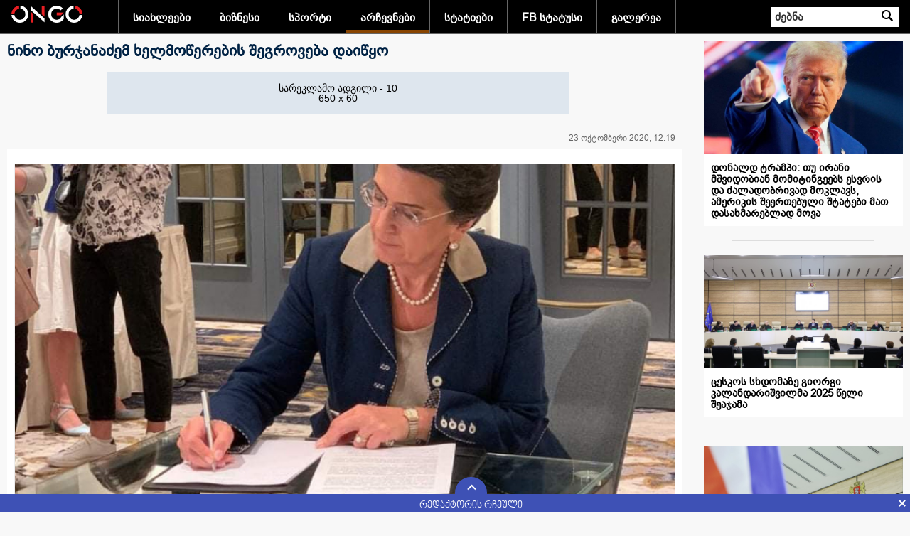

--- FILE ---
content_type: text/html; charset=UTF-8
request_url: https://www.ongo.ge/?l=G&m=14&ID=19263
body_size: 8494
content:
<!DOCTYPE html>
<html class="b-header--black--white b-pw-1280 b-reith-sans-font orb-js id-svg b-reith-sans-loaded ongodotge ads-enabled flexbox flexboxlegacy flexwrap svg inlinesvg fontface csscolumns csscolumns-width csscolumns-span csscolumns-fill csscolumns-gap csscolumns-rule csscolumns-rulecolor csscolumns-rulestyle csscolumns-rulewidth csscolumns-breakbefore csscolumns-breakafter csscolumns-breakinside cssgradients supports cssfilters csstransforms generatedcontent ongodotge-init ongodotge-responsive ongodotge-async ongodotge-ads-enabled orb-more-loaded wwhp-js  ongodotge-group-4" style="">
<head>
<!-- Global site tag (gtag.js) - Google Analytics -->
<script async src="https://www.googletagmanager.com/gtag/js?id=UA-155175806-1"></script>
<script>
  window.dataLayer = window.dataLayer || [];
  function gtag(){dataLayer.push(arguments);}
  gtag('js', new Date());
  gtag('config', 'UA-155175806-1');
</script>

<meta http-equiv="Content-Type" content="text/html; charset=UTF-8">
<link rel="shortcut icon" type="image/x-icon" href="/favicon.ico" />
<link rel="icon" type="image/x-icon" href="/favicon.ico" />

<meta property="og:title" content="ნინო ბურჯანაძემ ხელმოწერების შეგროვება დაიწყო"/>
<meta property="og:type" content="article"/>
<meta property="og:url" content="https://ongo.ge/?l=G&m=14&ID=19263"/>
<meta property="og:image" content="https://ongo.ge/img/multimedia/a19263_24312_1603442456829935.jpg"/>
<meta property="og:site_name" content="ongo.ge"/>
<meta property="og:description" content=""/>

<!-- meta property="fb:admins" content="123654789"/ -->
<!-- meta property="fb:pages" content="123654789" -->
<!-- meta property="fb:page_id" content="0000000000000000" -->
<!-- meta property="fb:app_id" content="0000000000000000" -->

<meta name="title" content="ნინო ბურჯანაძემ ხელმოწერების შეგროვება დაიწყო" />
<meta name="description" content="" />
<meta name="keywords" content="ONGO, ongo.ge, ongo.ge, Search">

<link rel="stylesheet" type="text/css" href="/css/wwhp-fonts.css"/>
<link rel="stylesheet" type="text/css" href="/css/BPGNMA.css"/>
<link rel="stylesheet" type="text/css" href="/css/bpgmc.css"/>
<link rel="stylesheet" type="text/css" href="/css/bpg_ing_arial.css"/>
<link rel="stylesheet" type="text/css" href="/css/gelicons-core.css"/>
<style>body{font-family: BPGIngiriArial;}</style>
<link rel="image_src" type="image/jpeg" href="img/multimedia/a19263_24312_1603442456829935.jpg" />
<title>ნინო ბურჯანაძემ ხელმოწერების შეგროვება დაიწყო</title> 

<link rel="stylesheet" href="/bbc/css/orb-ltr.min.css">
<link rel="stylesheet" href="/bbc/css/id-cta.css">

<meta name="viewport" content="width=device-width, initial-scale=1.0">

<link rel="canonical" href="https://ongo.ge%2F%3Fl%3DG%26m%3D14%26ID%3D19263">
<link rel="alternate" hreflang="ka-ge" href="https://ongo.ge%2F%3Fl%3DG%26m%3D14%26ID%3D19263">

<link rel="stylesheet" href="/bbc/css/ongomain.css">
<link rel="stylesheet" href="/bbc/css/wwhp.min.css" >
<link type="text/css" rel="stylesheet" href="/bbc/css/ongodotge-async.css">
<link rel="stylesheet" href="/css/main.css?v=1769093326">
<link rel="stylesheet" href="/bbc/css/main.css?v=1769093326">
<script src="/bbc/js/jquery.min.js"></script>
<script src="/bbc/js/main.js?v=1769093326"></script>
</head>
<body class=" ">
	<div id="fb-root"></div>
<script async defer crossorigin="anonymous" src="https://connect.facebook.net/ka_GE/sdk.js#xfbml=1&version=v17.0&appId=360033744939242&autoLogAppEvents=1" nonce="9qJHc51x"></script>
	
	
<div class="banner976"></div>
<style>
.banner976 {    position: relative; overflow: hidden; }
.banner976 a:before {
    content: '';
    position: absolute;
    top: 0;
    bottom: 0;
    left: 0;
    right: 0;
}
@media screen and (max-width: 600px) {
	.orb-nav-search-clicked form#orb-search-form {
		display: block;
		position: absolute;
		top: 39px;
		width: 100%;
		left: 0;
		background: #0009;
		padding: 4px 10px;
		text-align: center;
		backdrop-filter: blur(4px);
  		-webkit-backdrop-filter: blur(4px);
	}
	.orb-nav-search-clicked form#orb-search-form > div {
		display: inline-block;
	}
	#orb-search-button{width: 32px; height: 30px; background-color: #000;}
}
span.ViewCount {
    display: none;
}
</style>
<script>
$(document).on('click','.orb-search__button',function(){
	$(this).parent().toggleClass('orb-nav-search-clicked');
	})
	
$(document).ready(function(){
	$(window).resize(function(){
		// console.log('Resized');
		w=$(window).width();
		if(w<976) z=w/976; else z=1;
		$('.banner976 .MainBanner').css('transform','scale('+z+')').css('margin-left',(w/2+55)*(z-1)); // 488
		if(z==1) $('.banner976 .MainBanner').css('margin-left','auto');
		})
	$(window).resize();
})
</script>
<!--[if (gt IE 8) | (IEMobile)]><!-->
<header id="orb-banner" role="banner" aria-label="ONGO">

	<div id="orb-header" class="orb-nav-pri orb-nav-pri-white orb-nav-dyn" dir="ltr">
		<div class="orb-nav-pri-container b-r b-g-p">
			<div class="orb-nav-section orb-nav-blocks"><a href="?">საწყისი გვერდი</a></div>

			<nav role="navigation" aria-label="ONGO" class="orb-nav">
				<div class="orb-nav-section orb-nav-links orb-nav-focus" id="orb-nav-links">
					<ul>
					<li class="orb-nav-newsdotcom orb-nav-hide "><a class="MenuColor1 " href="?l=G&m=1">სიახლეები</a></li><li class="orb-nav-newsdotcom orb-nav-hide "><a class="MenuColor3 " href="?l=G&m=3">ბიზნესი</a></li><li class="orb-nav-newsdotcom orb-nav-hide "><a class="MenuColor5 " href="?l=G&m=5">სპორტი</a></li><li class="orb-nav-newsdotcom orb-nav-hide "><a class="MenuColor14 active" href="?l=G&m=14">არჩევნები</a></li><li class="orb-nav-newsdotcom orb-nav-hide "><a class="MenuColor15 " href="?l=G&m=15">სტატიები</a></li><li class="orb-nav-newsdotcom orb-nav-hide "><a class="MenuColor16 " href="?l=G&m=16">FB სტატუსი</a></li><li class="orb-nav-newsdotcom orb-nav-hide "><a class="MenuColor1001 " href="?l=G&m=1001">გალერეა</a></li>	 
						<li id="orb-nav-more"><a href="#sub" onClick="$('#orb-panel-more').toggle();">სხვა<span class="orb-icon orb-icon-arrow"></span></a></li>
					</ul>
				</div>
			</nav>
<style>
.orb-nav-focus a{ border-bottom: .308em solid transparent; padding-bottom: 0;}
#orb-header.orb-nav-pri .orb-nav-newsdotcom a.MenuColor1.active, #orb-header.orb-nav-pri .orb-nav-newsdotcom a.MenuColor1:focus, #orb-header.orb-nav-pri .orb-nav-newsdotcom a.MenuColor1:hover{border-bottom-color: #FF0000;}
.tag--1::before{border-left: 2px solid #FF0000;}
#orb-header.orb-nav-pri .orb-nav-newsdotcom a.MenuColor3.active, #orb-header.orb-nav-pri .orb-nav-newsdotcom a.MenuColor3:focus, #orb-header.orb-nav-pri .orb-nav-newsdotcom a.MenuColor3:hover{border-bottom-color: #0088FF;}
.tag--3::before{border-left: 2px solid #0088FF;}
#orb-header.orb-nav-pri .orb-nav-newsdotcom a.MenuColor5.active, #orb-header.orb-nav-pri .orb-nav-newsdotcom a.MenuColor5:focus, #orb-header.orb-nav-pri .orb-nav-newsdotcom a.MenuColor5:hover{border-bottom-color: #008888;}
.tag--5::before{border-left: 2px solid #008888;}
#orb-header.orb-nav-pri .orb-nav-newsdotcom a.MenuColor14.active, #orb-header.orb-nav-pri .orb-nav-newsdotcom a.MenuColor14:focus, #orb-header.orb-nav-pri .orb-nav-newsdotcom a.MenuColor14:hover{border-bottom-color: #884400;}
.tag--14::before{border-left: 2px solid #884400;}
#orb-header.orb-nav-pri .orb-nav-newsdotcom a.MenuColor15.active, #orb-header.orb-nav-pri .orb-nav-newsdotcom a.MenuColor15:focus, #orb-header.orb-nav-pri .orb-nav-newsdotcom a.MenuColor15:hover{border-bottom-color: #004488;}
.tag--15::before{border-left: 2px solid #004488;}
#orb-header.orb-nav-pri .orb-nav-newsdotcom a.MenuColor16.active, #orb-header.orb-nav-pri .orb-nav-newsdotcom a.MenuColor16:focus, #orb-header.orb-nav-pri .orb-nav-newsdotcom a.MenuColor16:hover{border-bottom-color: #3b5998;}
.tag--16::before{border-left: 2px solid #3b5998;}
#orb-header.orb-nav-pri .orb-nav-newsdotcom a.MenuColor1001.active, #orb-header.orb-nav-pri .orb-nav-newsdotcom a.MenuColor1001:focus, #orb-header.orb-nav-pri .orb-nav-newsdotcom a.MenuColor1001:hover{border-bottom-color: #008844;}
.tag--1001::before{border-left: 2px solid #008844;}
</style>
			<div class="orb-nav-section orb-nav-search"><a class="orb-search__button" onClick="return false" href="#" title="Search the ONGO">ძებნა</a>
				<form class="b-f" id="orb-search-form" role="search" method="get" accept-charset="utf-8">
					<div>
						<label for="orb-search-q">ძებნა ONGO-ზე</label>
						<input id="orb-search-q" type="text" autocomplete="off" autocorrect="off" autocapitalize="off" spellcheck="false" name="srcText" placeholder="ძებნა">
						<button id="orb-search-button" class="orb-search__button">ძებნა ONGO-ზე</button>
						<!--input type="hidden" name="suggid" id="orb-search-suggid"-->
					</div>
				</form>
			</div>
		</div>
		<div id="orb-panels">
			<div id="orb-panel-more" class="orb-panel">
				<div class="orb-panel-content b-g-p b-r orb-nav-sec" id="orb-nav-sec">
					<h2 id="orb-panel-more-title">სხვა<span class="orb-icon orb-icon-arrow"></span></h2>
					<ul>
					<li class="orb-nav-newsdotcom orb-nav-hide " color="#FF0000"><a href="?l=G&m=1">სიახლეები</a></li><li class="orb-nav-newsdotcom orb-nav-hide " color="#0088FF"><a href="?l=G&m=3">ბიზნესი</a></li><li class="orb-nav-newsdotcom orb-nav-hide " color="#008888"><a href="?l=G&m=5">სპორტი</a></li><li class="orb-nav-newsdotcom orb-nav-hide active" color="#884400"><a href="?l=G&m=14">არჩევნები</a></li><li class="orb-nav-newsdotcom orb-nav-hide " color="#004488"><a href="?l=G&m=15">სტატიები</a></li><li class="orb-nav-newsdotcom orb-nav-hide " color="#3b5998"><a href="?l=G&m=16">FB სტატუსი</a></li><li class="orb-nav-newsdotcom orb-nav-hide " color="#008844"><a href="?l=G&m=1001">გალერეა</a></li>	 
			
					</ul>
				</div>
			</div>
		</div>
	</div>
	
	<div class="banner976"></div>
	
<script>
$('#orb-nav-more').click(function(e) {
	$('#orb-panels').toggleClass('orb-panel-active');
	});
</script>
<style>
.Header{font-size:18px; font-weight:bold; color:#024;}
.Text{font-size:14px; line-height:20px}
.DTime{color:#999999}
.Author{margin:3px 0px; color:#06F}
.srcText2{color:#F00}
.srcT{font-size:14px; font-weight:normal}
.ATable{}
.ATable:hover{ background:url(img/b10.png)}
.pages, .activePage {    FONT-SIZE: 11px; COLOR:#BBBBBB; FONT-FAMILY: Arial, Helvetica, sans-serif; font-weight:bold; text-decoration: none; padding:2px 5px; border:none;}
.activePage {color:#F00}
.pages:link {    FONT-SIZE: 11px; COLOR:#06A; FONT-FAMILY: Arial, Helvetica, sans-serif; text-decoration: none; padding:2px 5px; border:none;}
.pages:visited { FONT-SIZE: 11px; COLOR:#06A; FONT-FAMILY: Arial, Helvetica, sans-serif; text-decoration: none; padding:2px 5px; border:none;} 
.pages:active {  FONT-SIZE: 11px; COLOR:#06A; FONT-FAMILY: Arial, Helvetica, sans-serif; text-decoration: none; padding:2px 5px; border:none;}
.pages:hover {  FONT-SIZE: 11px; COLOR:#048; FONT-FAMILY: Arial, Helvetica, sans-serif; text-decoration: none; cursor:pointer; padding:2px 5px; background-color:#B5CDE3; }


</style>
</header>

<link rel="stylesheet" type="text/css" href="/css/m1.css">
<link rel="stylesheet" type="text/css" href="/css/3d_unicode.css">

 
<div class="TextContainer">
	<div class="ThemeList">
		<div class="openArticle">
		 
			<div class="Header Header2">ნინო ბურჯანაძემ ხელმოწერების შეგროვება დაიწყო</div>
			<div class="OpenArticleTopBanner">
			<div>
		<table  class="adv_freeSpace" align="center" cellpadding="0" cellspacing="0" border="0" width="650"  height="60"  ><tr class="tr1"><td class="td1" >სარეკლამო ადგილი - 10<br />650 x 60</td></tr></table><div style="height:10px"></div>			</div>
</div>
<style>
	.Header2{position: relative; padding: 0; margin: 0 0 15px;}
	.galleryContent >div{display: none; font-size: 0;}
</style>
		<script>
		$(document).ready(function(e) {
			$('.CntBlockItem').slideUp();
			$('.CntBlock > h2').click(function(e) {
				$(this).parent().find('.CntBlockItem').slideToggle(1);
				$(this).toggleClass('CBOpened');
			});
		});
		</script>
			
		<style>
		.CntBlock > h2{cursor:pointer; text-align: left !important; margin:5px 0; padding:15px !important; border-top: 1px solid #ddd !important; }
		.CntBlock > h2:after{ content:' '; display:inline-block; float:right;  width:24px; height:17px; background:url(/img/download.svg) no-repeat ; background-size:contain; }
		.CntBlock > h2.CBOpened:after{transform:rotate(180deg);}
		.CntBlock > h2:hover{background-color:#eee;}
		.blockAnalysts{ padding:20px 0; margin:20px 0; border-top:1px solid #777; border-bottom:1px solid #777; }
		.blockAnalysts .BAHeader{padding-left:10px; border-left:3px solid #D70000; margin-bottom:20px; height:100px; 
			font-size:18px; font-weight:bold; color:#555; line-height:25px;}
		.blockAnalysts .BAText{ margin-left:20px; font-style:italic; }
		.blockAnalysts .BAHeader .BANT{ padding-top:15px;}
		.blockAnalysts .BAHeader > img {width:100px; border-radius:100px; float:left; margin-right:10px; }
		.blockAnalysts .BAHeader .BA0{color:#000;}
		.blockAnalysts .BAHeader .BATitle{font-weight:normal;}


		.blockArticle {width:45%; padding:5px; margin:0 15px 15px 0; display:inline-block; float:left; border:1px solid #ccc; border-radius:5px; }
		.blockArticle img{width:100%}
		div#moduleContainer {position: relative; }
		div#GArrows {position: absolute; opacity: 0.8; right: 5px; top: 5px; }
		</style>
			
		<style>
			.Link{ color:<br />
<b>Notice</b>:  Undefined variable: LinkColors in <b>/home/ongoge/domains/ongo.ge/public_html/pages2/mid.php</b> on line <b>280</b><br />
}
			.RubHeader{ background:<br />
<b>Notice</b>:  Undefined variable: HColors in <b>/home/ongoge/domains/ongo.ge/public_html/pages2/mid.php</b> on line <b>281</b><br />
; color:#FFFFFF}
			.Font3D{font-family0: "F3d";} 
			.ViewCount{line-height:12px; margin: 3px 0px;}
			.ViewCount:before{content:' '; display:inline-block; width:16px; height:12px; background:url(/img/eye.png) center no-repeat; background-size:contain; margin-right:2px;}
			.fb-like iframe {    width: 100%!important; }
			.fb-like{width: 90%}
		</style>
			
		

					
		
		<div class="fb-like" data-href="https://www.ongo.ge/?l=G&m=14&ID=19263" data-width="360px" data-height="40px" data-layout="" data-action="" data-size="" data-share="true"></div>
			
			
<div class="content">
			<div style="padding-right:10px; display:block; height:25px;">
				<span class="ViewCount" style="float:left">1012</span>
				<span class="Author" style="float:left"></span> <span class="DTime" style="float:right">23 ოქტომბერი 2020, 12:19</span></div><div class=" Text"><div  id="moduleContainer" class="" style="overflow:auto; overflow-x: hidden; overflow-y: hidden; padding:0px; margin:10px 0px; width:100%; height:auto; border:1px #EEE solid" onmouseover="$('.GDescr').show()" onmouseout="$('.GDescr').hide()"><div id="GArrows" style="display:none;" >
		<img src="/img/MB_arrow_RL.gif" width="20" height="30" onClick="rollGallery(-1)"  class="hand" />
		<img src="/img/MB_arrow_RR.gif" width="20" height="30" onClick="rollGallery(1)" style="margin-left:10px" class="hand"/>
		</div><div class="galleryContent"><div><img src="/img/multimedia/a19263_24312_1603442456829935b.jpg" width=100% />
				</div></div></div>					<script language="javascript">
					var cc=1;
					var ci=1;
					if(cc>1) {
						$('#GArrows').show().css({ opacity: 1});
						$('#moduleContainer').mouseover(function(){ $(this).find('#GArrows').css({ opacity: 1 }); });
						$('#moduleContainer').mouseout(function(){ $(this).find('#GArrows').css({ opacity: 0.5 }); });
						$('.galleryContent >div').hide();
						}
					$('.galleryContent >div:nth-child(1)').show();
					function rollGallery(k){
						ci+=k;
						if(ci<1) ci=cc;
						if(ci>cc) ci=1;
						$('.galleryContent >div').hide();
						$('.galleryContent >div:nth-child('+ci+')').show();
						}
					</script>
					<div style=""><div style=""><font size="4">საბანკო სესხებზე პროცენტების შეჩერებისა და სესხების გადავადების მოთხოვნით „ერთიანი საქართველო“ პეტიციაზე ხელმოწერების შეგროვება დაიწყო.&nbsp;</font></div><div style=""><font size="4"><br></font></div><div style=""><font size="4">,,ქვეყანაში არსებული ეპიდემიოლოგიური ვითარების გამო, ხელისუფლებამ სასწრაფოდ გამოაცხადოს ფორსმაჟორი და ეროვნულმა ბანკმა მიიღოს გადაწყვეტილება, მოქალაქეებს შეუჩერდეს&nbsp; საბანკო სესხებზე პროცენტები, გაუქმდეს ჯარიმები და მოხდეს სესხების გადავადება" - განაცხადა ,,ერთიანი საქართველოს" ლიდერმა ნინო ბურჯანაძემ.&nbsp;&nbsp;</font></div><div style=""><font size="4"><br></font></div><div style=""><font size="4">როგორც პარტიის პრესამსახურში განაცხადეს, ხელმოწერების შეგროვება დაიწყო დღეს რუსთაველის მეტროსადგურთან. აქცია ყველა მეტროსადგურთან გაგრძელდება.&nbsp;</font></div><div style=""><font size="4"><br></font></div><div style=""><font size="4">პეტიციას ხელი პირველმა ,,ერთიანი საქართველოს" ლიდერმა ნინო ბურჯანაძემ მოაწერა.</font></div></div></div><div style="height:20px"></div><div class="OpenArticleTopBanner">
			<div>
		<table  class="adv_freeSpace" align="center" cellpadding="0" cellspacing="0" border="0" width="650"  height="60"  ><tr class="tr1"><td class="td1" >სარეკლამო ადგილი - 11<br />650 x 60</td></tr></table><div style="height:10px"></div>			</div>
</div>

			
		<div class="fb-comments" data-href="//www.ongo.ge/?l=G&m=14&ID=19263" data-width="100%"  data-numposts="5"></div>
</div>
<script>
$(document).ready(function(){
	setInterval('$.get("/ViewArticle.php?ID=19263")',10000);
	})
</script>
				</div>

		<div class="OARigth">
													<a href="?l=G&m=14&ID=130274" class="WT1ListAnchor">
								<div class="WT1ListItem">
									<img src="/img/multimedia/a130274_139960_1767357097600754.jpg" alt="">
									<div class="WTLIHeader">დონალდ ტრამპი: თუ ირანი მშვიდობიან მომიტინგეებს ესვრის და ძალადობრივად მოკლავს, ამერიკის შეერთებული შტატები მათ დასახმარებლად მოვა</div>
								</div>
								<div class="WT1ListDivider2"></div>
							</a>
														<a href="?l=G&m=14&ID=130207" class="WT1ListAnchor">
								<div class="WT1ListItem">
									<img src="/img/multimedia/a130207_139893_1767094425914479.jpg" alt="">
									<div class="WTLIHeader">ცესკოს სხდომაზე გიორგი კალანდარიშვილმა 2025 წელი შეაჯამა</div>
								</div>
								<div class="WT1ListDivider2"></div>
							</a>
														<a href="?l=G&m=14&ID=127903" class="WT1ListAnchor">
								<div class="WT1ListItem">
									<img src="/img/multimedia/a127903_137527_1762349365778091.jpg" alt="">
									<div class="WTLIHeader">ცესკო: ევროკომისიის ანგარიში ადასტურებს, რომ საარჩევნო ადმინისტრაციასა და არჩევნების ადმინისტრირებასთან დაკავშირებით გავრცელებული ბრალდებები უსაფუძვლო იყო</div>
								</div>
								<div class="WT1ListDivider2"></div>
							</a>
														<a href="?l=G&m=14&ID=127528" class="WT1ListAnchor">
								<div class="WT1ListItem">
									<img src="/img/multimedia/a127528_137131_1761663691554011.jpg" alt="">
									<div class="WTLIHeader">ALDE არ არის საერთაშორისო სადამკვირვებლო ორგანიზაცია. ის არის პოლიტიკური ორგანიზაცია</div>
								</div>
								<div class="WT1ListDivider2"></div>
							</a>
														<a href="?l=G&m=14&ID=127526" class="WT1ListAnchor">
								<div class="WT1ListItem">
									<img src="/img/multimedia/a127526_137129_1761662854107788.jpg" alt="">
									<div class="WTLIHeader">26 ოქტომბრის არჩევნებზე: ისევ არის მცდელობა შენარჩუნდეს მუხტი</div>
								</div>
								<div class="WT1ListDivider2"></div>
							</a>
									</div>
	</div>
</div>
<script>
// Live content vertical position
$( window ).scroll(function() {
	if($(".LiveArticle").length>0){
		t = $(".LiveArticle").offset().top - $(document).scrollTop();
		lh=$('.LiveContent').height();
		lc=$(".LiveArticle").height();
		tt=(lc-lh)+t; t0=25;
		if(t<0) $('.LiveContent').css('position','fixed').css('top',t0=0);
			else $('.LiveContent').css('position','absolute').css('top',25);
		if(tt<0) $('.LiveContent').css('top',tt);
			else $('.LiveContent').css('top',t0);
		}
});


</script>

<div align="center" style="font-size:14px; font-weight:bold; padding:10px; margin:10px 0px; border-top:1px solid #CCC; border-bottom:1px solid #CCC"><a href="?l=G&m=14&Archive">არქივი</a></div>
		</div>
		

	
	
	
	
	
	
	
	
	
	
	
	
	
	
	
	
	



	
	
	
	
	
	
	
	
	
	
	
	
	
	
<div id="orb-footer" class="orb-footer" dir="ltr">
	<div id="navp-orb-footer-promo"></div>

	<aside role="complementary">
		<div id="orb-aside" class="orb-nav-sec b-r b-g-p">
			<div class="orb-footer-inner" role="navigation" aria-label="ONGO">
				<h2 class="orb-footer-lead">გადახედეთ ONGO.GE-ს</h2>
				<div class="orb-footer-primary-links">
					<ul>
						<li class="orb-nav-homedotcom"><a href="?l=G&m=1">სიახლეები</a></li><li class="orb-nav-homedotcom"><a href="?l=G&m=3">ბიზნესი</a></li><li class="orb-nav-homedotcom"><a href="?l=G&m=5">სპორტი</a></li><li class="orb-nav-homedotcom"><a href="?l=G&m=14">არჩევნები</a></li><li class="orb-nav-homedotcom"><a href="?l=G&m=15">სტატიები</a></li><li class="orb-nav-homedotcom"><a href="?l=G&m=16">FB სტატუსი</a></li><li class="orb-nav-homedotcom"><a href="?l=G&m=1001">გალერეა</a></li>						<li class="orb-nav-homedotcom">
						<!-- TOP.GE ASYNC COUNTER CODE -->
							<div id="top-ge-counter-container" data-site-id="112944"></div>
							<script async src="//counter.top.ge/counter.js"></script>
							<!-- / END OF TOP.GE COUNTER CODE -->
						</li>
					</ul>
				</div>
			</div>
		</div>
	</aside>

	

	
	
	<footer role="contentinfo">
		<div id="orb-contentinfo" class="orb-nav-sec b-r b-g-p">
			<div class="orb-footer-inner">
				<ul style="display: none">
					<li class="orb-footer-terms"><a href="//www.ongo.ge/usingtheongo/terms/">Terms of Use</a></li>
					<li class="orb-footer-about"><a href="//www.ongo.ge/abouttheongo">About the ONGO</a></li>
					<li class="orb-footer-privacy"><a href="//www.ongo.ge/usingtheongo/privacy/">Privacy Policy</a></li>
					<li class="orb-footer-cookies"><a href="//www.ongo.ge/usingtheongo/cookies/">Cookies</a></li>
					<li class="orb-footer-accessibility"><a href="//www.ongo.ge/accessibility/">Accessibility Help</a></li>
					<li class="orb-footer-parental"><a href="//www.ongo.ge/guidance">Parental Guidance</a></li>
					<li class="orb-footer-contact"><a href="//www.ongo.ge/contact">Contact the ONGO</a></li>
					<li class="orb-footer-newsletter"><a href="//www.ongo.ge/ongonewsletter">Get Personalised Newsletters</a></li>
					<li class="orb-footer-ads"><a href="//advertising.ongoworldwide.com/">Advertise with us</a></li>
					<li class="orb-footer-adchoices"><a href="//www.ongo.ge/usingtheongo/cookies/how-does-the-ongo-use-cookies-for-advertising/">Ad choices</a></li>
				</ul>
				<small><em class="orb-hilight">Copyright © 2020 ONGO.GE.</em>  &nbsp; | 
					&nbsp; ელ-ფოსტა: <span class="orb-footer-links"><a class="blueAnchor" href="mailto:dna.saagento@gmail.com">dna.saagento@gmail.com</a></span> <!--a class="blueAnchor" href="mailto:info@ongo.ge">info@ongo.ge</a--> &nbsp; | &nbsp; ტელ: <span class="orb-footer-links"><a class="blueAnchor" href="phone:+995 32 2 398 123">(+995 32) 2 398 123</a></span></small></div>
		</div>
	</footer>
</div>


		
<style>
.footer{background-color:#3e51b5;  position:fixed; bottom:0; width:100%; height: 25px; transition: all 0.5s; z-index: 9999;}
.ftToggle{width: 45px; height: 25px; border-top-left-radius: 45px; border-top-right-radius: 45px; 
	background-color: #3e51b5; cursor: pointer; position: relative; top: -24px; left: 50%; display: inline-block; }
.ftToggle_arrow_line { position: absolute; content: ' '; background-color: #fff; border-radius: 2px; -webkit-backface-visibility: hidden;
	backface-visibility: hidden; top: 10px; height: 9px; width: 2px;  transition: all 0.2s;}
.ftToggle_arrow_line:first-of-type {-webkit-transform: rotate(45deg); transform: rotate(45deg); left: 44%; }
.ftToggle_arrow_line:nth-of-type(2) { -webkit-transform: rotate(-45deg); transform: rotate(-45deg); right: 40%; }
.ftOpened .ftToggle_arrow_line:first-of-type {left: 56%; }
.ftOpened .ftToggle_arrow_line:nth-of-type(2) { right: 52%; }
.ftCloseButton { width: 25px; height: 25px; position: absolute; cursor: pointer; right: 0; top: 0; }
.ftCloseButton:hover, .ftToggle:hover{background-color: #202857;}
.ftCloseButton_line { position: absolute; top: calc(50% - .5em); left: 50%; height: 1em; content: ' '; width: 2px; background-color: #fff;}
.ftCloseButton_line:nth-of-type(2) {-webkit-transform: rotate(-45deg); transform: rotate(-45deg); }
.ftCloseButton_line:first-of-type { -webkit-transform: rotate(45deg); transform: rotate(45deg); }
.ftSlider{height:130px; background-color:#FFFFFF; width:100%; overflow:hidden; white-space: nowrap;}
.footer.ftOpened{height:155px}
.sl2Item { display: inline-block; width: 400px; height: 130px;	 vertical-align: top; margin:5px; color:white; transition: all 2s; white-space: normal;}
.sl2Item img { width: 150px; position: relative; display: inline-block; margin: 0 5px 3px 0; float: left; }
.sl2Item .sl2iTheme { color: #000; font-family: bpgNmt; font-size: 14px; font-weight: bold; background-color: #ccf; padding: 4px 0 1px 0; margin-bottom: 5px; }
.sl2Item .sl2iHeader { font-family: BPGIngiriArial; font-size: 13px; color: black; }
.sl2Item .sl2iAnnounce { color: #777; clear: both; }
.htTitle{position: relative;
    text-align: center;
    color: #fff;
    height: 0;
    top: -18px;
    margin-left: 45px;
	font-family: bpgNmt;
    font-size: 14px;}
	.top-ge-counter-container a{padding: 5px 0 0;}
</style>
<div class="footer">
	<div class="ftToggle">
		<div class="ftToggle_arrow_line"></div>
		<div class="ftToggle_arrow_line"></div>
	</div>
	<div class="htTitle">რედაქტორის რჩეული</div>
	<div class="ftCloseButton" role="button"><div class="ftCloseButton_line"></div><div class="ftCloseButton_line"></div></div>
	<div class="ftSlider">
					<a class="sl2Item" href="/?l=G&m=1&ID=130986"> 
				<img src="/img/multimedia/a130986_140710_1768992663678855.jpg" alt="" >
				<div class="sl2iTheme">სიახლეები</div>
				<div class="sl2iHeader">Politico: მაკრონმა დავოსი ისე დატოვა, რომ ტრამპთან ორმხრივ შეხვედრაზე ვერ შეთანხმდა</div>
				<div class="sl2iAnnounce"></div>
			</a>
						<a class="sl2Item" href="/?l=G&m=1&ID=130983"> 
				<img src="/img/multimedia/a130983_140707_1768991884492926.jpg" alt="" >
				<div class="sl2iTheme">სიახლეები</div>
				<div class="sl2iHeader">Politico: აშშ-ის სახელმწიფო დეპარტამენტის თანამშრომელი ფრანგ მოსამართლეს სთხოვდა ჩარეულიყო მარინ ლე პენისთვის არჩევნებში მონაწილეობის აკრძალვის საქმეში</div>
				<div class="sl2iAnnounce"></div>
			</a>
						<a class="sl2Item" href="/?l=G&m=15&ID=130969"> 
				<img src="/img/multimedia/a130969_140689_1768938136424988.jpg" alt="" >
				<div class="sl2iTheme">სტატიები</div>
				<div class="sl2iHeader">ქართული კომპანიების Orbi Group-ისა და Block Group-ის ხელმძღვანელები  თეთრ სახლში საშობაო წვეულებას დაესწრნენ</div>
				<div class="sl2iAnnounce"></div>
			</a>
						<a class="sl2Item" href="/?l=G&m=1&ID=130957"> 
				<img src="/img/multimedia/a130957_140676_1768921575856721.jpg" alt="" >
				<div class="sl2iTheme">სიახლეები</div>
				<div class="sl2iHeader">მაკრონი: აშშ ღიად ცდილობს ევროპის დასუსტებასა და დაქვემდებარებას</div>
				<div class="sl2iAnnounce"></div>
			</a>
						<a class="sl2Item" href="/?l=G&m=15&ID=130603"> 
				<img src="/img/multimedia/a130603_140307_1768170753568337.jpg" alt="" >
				<div class="sl2iTheme">სტატიები</div>
				<div class="sl2iHeader">უკვდავება თუ კომფორტი? თანამედროვეობის „ყოფნა თუ არ ყოფნა“</div>
				<div class="sl2iAnnounce">ადამიანის გზა ღმერთებიდან ლიბერალიზმამდე 
</div>
			</a>
						<a class="sl2Item" href="/?l=G&m=15&ID=130329"> 
				<img src="/img/multimedia/a130329_140016_1767546335493085.jpg" alt="" >
				<div class="sl2iTheme">სტატიები</div>
				<div class="sl2iHeader">წესრიგი წესრიგის გარეშე</div>
				<div class="sl2iAnnounce"></div>
			</a>
				</div>
</div>
<script>
$('.ftToggle').click(function(e) {
	$('.footer').toggleClass('ftOpened');
});
$('.ftCloseButton').click(function(e) {
	$('.footer').remove();
	})
function sl2Move(){
	sl2Item=$('.sl2Item')[0];
	$(sl2Item).css('margin-left',5);
	$(".sl2Item:last").after(sl2Item);
	
	}
function sl2Roll(){
	sl2Item=$('.sl2Item')[0];
	$(sl2Item).css('margin-left',-405);
	setTimeout("sl2Move()",2000);
	}
setInterval('sl2Roll()',6000);
$('.ftToggle').click();
$(document).ready(function(e) {
	setTimeout("$('.ftToggle').click();",2000);
	});
</script>

</body>
</html>

--- FILE ---
content_type: text/css
request_url: https://www.ongo.ge/css/wwhp-fonts.css
body_size: -27
content:
@font-face {
	font-family: 'wwhp-icons';
	src: url('fonts/wwhp-icons.eot');
	src: 
url('fonts/wwhp-icons.woff') format('woff'), 
url('fonts/wwhp-icons.ttf') format('truetype'), 
url('fonts/wwhp-icons.svg') format('svg'); 
	font-weight: normal;
	font-style: normal;
}



--- FILE ---
content_type: text/css
request_url: https://www.ongo.ge/css/bpg_ing_arial.css
body_size: -46
content:
@font-face {
    font-family: 'BPGIngiriArial';
    src: url('fonts/bpg_ing_arial.eot');
    src: url('fonts/bpg_ing_arial.eot') format('embedded-opentype'),
         url('fonts/bpg_ing_arial.woff') format('woff'),
         url('fonts/bpg_ing_arial.ttf') format('truetype'),
         url('fonts/bpg_ing_arial.svg#BPGIngiriArial') format('svg');
} 


--- FILE ---
content_type: text/css
request_url: https://www.ongo.ge/bbc/css/orb-ltr.min.css
body_size: 4917
content:
html{overflow-y:scroll}img{-ms-interpolation-mode:bicubic}.b-r a,.b-r abbr,.b-r acronym,.b-r address,.b-r applet,.b-r article,.b-r aside,.b-r audio,.b-r b,.b-r big,.b-r blockquote,.b-r canvas,.b-r caption,.b-r center,.b-r cite,.b-r code,.b-r dd,.b-r del,.b-r details,.b-r dfn,.b-r div,.b-r dl,.b-r dt,.b-r em,.b-r embed,.b-r fieldset,.b-r figcaption,.b-r figure,.b-r footer,.b-r form,.b-r h1,.b-r h2,.b-r h3,.b-r h4,.b-r h5,.b-r h6,.b-r header,.b-r i,.b-r iframe,.b-r img,.b-r ins,.b-r kbd,.b-r label,.b-r legend,.b-r li,.b-r mark,.b-r menu,.b-r nav,.b-r object,.b-r ol,.b-r output,.b-r p,.b-r pre,.b-r q,.b-r ruby,.b-r s,.b-r samp,.b-r section,.b-r small,.b-r span,.b-r strike,.b-r strong,.b-r sub,.b-r summary,.b-r sup,.b-r table,.b-r tbody,.b-r td,.b-r tfoot,.b-r th,.b-r thead,.b-r time,.b-r tr,.b-r tt,.b-r u,.b-r ul,.b-r var,.b-r video,body,html{margin:0;padding:0;border:0;font:inherit;vertical-align:baseline}.b-r button,.b-r input,.b-r optgroup,.b-r select,.b-r textarea{font-family0:inherit;font-size:100%;margin:0}.b-r article,.b-r aside,.b-r details,.b-r figcaption,.b-r figure,.b-r footer,.b-r header,.b-r menu,.b-r nav,.b-r section,.orb-nav-pri img{display:block}.b-r blockquote,.b-r q{quotes:none}.b-r blockquote:after,.b-r blockquote:before,.b-r q:after,.b-r q:before{content:none}.b-r table{border-collapse:collapse;border-spacing:0}.b-f button{width:auto;overflow:visible}.b-f button::-moz-focus-inner,.b-f input::-moz-focus-inner{border:0;padding:0}.b-f button,.b-f input[type=button],.b-f input[type=reset],.b-f input[type=submit]{-moz-appearance:button;-webkit-appearance:button;cursor:pointer}.b-f button[disabled],.b-f input[disabled]{cursor:default}.b-f input[type=checkbox],.b-f input[type=radio]{box-sizing:border-box;padding:0}.b-f textarea{overflow:auto;vertical-align:top}body{font-size:62.5%;font-family0:Arial,Helvetica,freesans,sans-serif;line-height:1}#orb-modules{clear:both}.b-reith-sans-loaded body{font-family0:ReithSans,Arial,Helvetica,freesans,sans-serif}.b-reith-sans-loaded body .gel-canon-bold,.b-reith-sans-loaded body .gel-double-pica-bold,.b-reith-sans-loaded body .gel-great-primer-bold,.b-reith-sans-loaded body .gel-trafalgar-bold{letter-spacing:normal!important}.b-font-family-serif{font-family0:"Times New Roman",serif}.b-reith-serif-loaded .b-font-family-serif{font-family0:ReithSerif,"Times New Roman",serif}.b-font-weight-300{font-weight:300}.b-font-weight-500{font-weight:500}.b-font-weight-800{font-weight:800}.b-g-p,.b-r .b-g-p{padding:0 8px}.b-g-m,.b-r .b-g-m{margin:0 8px}@media screen and (min-width:400px){.b-g-p,.b-r .b-g-p{padding:0 16px}.b-g-m,.b-r .b-g-m{margin:0 16px}}@media screen and (min-width:1008px){.b-g-p,.b-r .b-g-p{padding:0 16px}.b-g-m,.b-g-p,.b-r .b-g-m,.b-r .b-g-p{max-width:976px;margin:0 auto}}@media screen and (min-width:1280px){.b-pw-1280 .b-g-m,.b-pw-1280 .b-g-p,.b-pw-1280 .b-r .b-g-m,.b-pw-1280 .b-r .b-g-p{max-width:1248px}}#orb-header{position:relative}.orb-nav-pri{background:#fff;border-bottom:1px solid #ccc;font-size:1.3em;font-weight:700;*zoom:1;-moz-transition:background .25s;-webkit-transition:background .25s;-o-transition:background .25s;-ms-transition:background .25s;transition:background .25s}.orb-banner:after,.orb-nav-pri-container:after,.orb-nav-pri:after{content:"\0020";display:block;height:0;clear:both;overflow:hidden;visibility:hidden}.orb-nav-pri a{color:#333;display:block;text-decoration:none;padding:.462em 8px .308em;line-height:1.692em;min-height:1.692em}.orb-nav-pri ul{list-style:none}.orb-nav-pri li,.orb-nav-section{float:left}.orb-nav-pri .orb-icon{background-image:url(../img/orb-sprite.gif);background-repeat:no-repeat}.orb-nav-pri .orb-icon-arrow{background-position:0 0}.orb-nav-links li,.orb-nav-pri .orb-nav-id{border-left:1px solid #ccc}.orb-nav-pri .orb-nav-blocks{overflow:hidden;white-space:nowrap;width:82px}.orb-nav-pri .orb-nav-blocks a{text-indent:-1000%;padding:0!important;min-height:auto;background:url(../img/blq-orbit-blocks_grey_alpha.png) no-repeat;background:0 0,url(../img/blq-orbit-blocks_grey_sm.svg) no-repeat;width:74px;height:21px;margin-top:6px}.orb-nav-links ul{border-right:1px solid #ccc;overflow:hidden}.orb-nav-links img{padding-top:.2em;padding-right:2px}.orb-nav-links li{display:none}.orb-nav-links .orb-nav-focus-on a{border-bottom:.308em solid #262626;padding-bottom:0}.orb-nav-focus a:active,.orb-nav-focus a:focus,.orb-nav-focus a:hover{border-bottom:.308em solid #262626;padding-bottom:0}#orb-nav-more{display:block;overflow:hidden;white-space:nowrap}#orb-nav-more a{position:relative;text-indent:100%;background:url(../img/more-menu-grey.png) no-repeat center 10px}#orb-nav-more span{position:absolute;right:8px;top:17px;width:6px;height:3px;display:none}#orb-nav-more.orb-nav-hide{display:none}.orb-nav-pri .orb-skip-links{position:relative;float:left}.orb-nav-pri .orb-skip-links h2,.orb-nav-pri .orb-skip-links li a{position:absolute;height:1px;width:1px;overflow:hidden;clip:rect(1px 1px 1px 1px);clip:rect(1px,1px,1px,1px);left:-76px;margin-top:1.3em;white-space:nowrap;background:#fff;border:1px solid #ccc;line-height:2em;z-index:1;display:block;color:#333}.orb-nav-pri .orb-skip-links a.touch-active,.orb-nav-pri .orb-skip-links a:active,.orb-nav-pri .orb-skip-links a:focus{position:absolute;height:auto;width:auto;overflow:hidden;clip:auto;top:1.692em}.orb-nav-lock{overflow:hidden;height:2.462em}.orb-nav-dyn li{display:block}.orb-nav-dyn .orb-nav-hide{display:none}.orb-nav-pri{z-index:999}.orb-nav-pri .orb-menu li{color:#333}#orb-panel-more{background:#fff}#orb-panel-more a,#orb-panel-more h2{color:#000}#orb-panel-more li a:active,#orb-panel-more li a:focus,#orb-panel-more li a:hover{background:#000}.b-header--black--white .orb-nav-pri{background:#000;color:#fff;border-color:#666}.b-header--black--white .orb-nav-pri .orb-nav-sec a,.b-header--black--white .orb-nav-pri .orb-nav-sec h2,.b-header--black--white .orb-nav-pri a{color:#fff}.b-header--black--white .orb-nav-pri .orb-nav-id,.b-header--black--white .orb-nav-pri .orb-nav-links li,.b-header--black--white .orb-nav-pri .orb-nav-links ul,.b-header--black--white .orb-nav-pri .orb-panel{border-color:#666}.b-header--black--white .orb-nav-pri .orb-nav-blocks a{background:0 0,url(/img/ongo_logo_big_w.png) no-repeat;width:84px;height:24px;margin-top:8px; background-size:contain;}@media screen and (max-width:599px){.b-header--black--white .orb-nav-pri .orb-nav-blocks a{padding:0!important;min-height:auto;background:url(/img/ongo_logo_big_w.png) no-repeat;background:0 0,url(/img/ongo_logo_big_w.png) no-repeat; background-size:contain; width:74px;height:21px;margin-top:6px}}@media screen and (max-width:319px){.b-header--black--white .orb-nav-pri #orb-nav-more a{background-image:url(../img/more-menu-white.png)}}@media screen and (min-width:320px){.b-header--black--white .orb-nav-pri #orb-nav-more a{background-image:none}}.b-header--grey--white .orb-nav-pri{background:#4c4c4c;color:#fff;border-color:#949494}.b-header--grey--white .orb-nav-pri .orb-nav-sec a,.b-header--grey--white .orb-nav-pri .orb-nav-sec h2,.b-header--grey--white .orb-nav-pri a{color:#fff}.b-header--grey--white .orb-nav-pri .orb-nav-id,.b-header--grey--white .orb-nav-pri .orb-nav-links li,.b-header--grey--white .orb-nav-pri .orb-nav-links ul,.b-header--grey--white .orb-nav-pri .orb-panel{border-color:#949494}.b-header--grey--white .orb-nav-pri .orb-nav-blocks a{background:url(../img/blq-orbit-blocks_white_alpha.png) no-repeat;background:0 0,url(../img/blq-orbit-blocks_white.svg) no-repeat;width:84px;height:24px;margin-top:8px}@media screen and (max-width:599px){.b-header--grey--white .orb-nav-pri .orb-nav-blocks a{padding:0!important;min-height:auto;background:url(../img/blq-orbit-blocks_white_alpha.png) no-repeat;background:0 0,url(/img/ongo_logo_big_w.png) no-repeat;width:74px;height:21px;margin-top:6px}}@media screen and (max-width:319px){.b-header--grey--white .orb-nav-pri #orb-nav-more a{background-image:url(../img/more-menu-white.png)}}@media screen and (min-width:320px){.b-header--grey--white .orb-nav-pri #orb-nav-more a{background-image:none}}.b-header--dark-grey--grey .orb-nav-pri{background:#000;color:#a4a4a4;border-color:#333}.b-header--dark-grey--grey .orb-nav-pri .orb-nav-sec a,.b-header--dark-grey--grey .orb-nav-pri .orb-nav-sec h2,.b-header--dark-grey--grey .orb-nav-pri a{color:#a4a4a4}.b-header--dark-grey--grey .orb-nav-pri .orb-nav-id,.b-header--dark-grey--grey .orb-nav-pri .orb-nav-links li,.b-header--dark-grey--grey .orb-nav-pri .orb-nav-links ul,.b-header--dark-grey--grey .orb-nav-pri .orb-panel{border-color:#333}.b-header--dark-grey--grey .orb-nav-pri .orb-nav-blocks a{background:url(../img/blq-orbit-blocks_white_alpha.png) no-repeat;background:0 0,url(../img/blq-orbit-blocks_white.svg) no-repeat;width:84px;height:24px;margin-top:8px}@media screen and (max-width:599px){.b-header--dark-grey--grey .orb-nav-pri .orb-nav-blocks a{padding:0!important;min-height:auto;background:url(../img/blq-orbit-blocks_white_alpha.png) no-repeat;background:0 0,url(/img/ongo_logo_big_w.png) no-repeat;width:74px;height:21px;margin-top:6px}}@media screen and (max-width:319px){.b-header--dark-grey--grey .orb-nav-pri #orb-nav-more a{background-image:url(../img/more-menu-white.png)}}@media screen and (min-width:320px){.b-header--dark-grey--grey .orb-nav-pri #orb-nav-more a{background-image:none}}.b-header--semitransparent-dark--white .orb-nav-pri{background:#4c4c4c;background:rgba(0,0,0,.7);color:#fff}.b-header--semitransparent-dark--white .orb-nav-pri .orb-nav-sec a,.b-header--semitransparent-dark--white .orb-nav-pri .orb-nav-sec h2,.b-header--semitransparent-dark--white .orb-nav-pri a{color:#fff}.b-header--semitransparent-dark--white .orb-nav-pri,.b-header--semitransparent-dark--white .orb-nav-pri .orb-nav-id,.b-header--semitransparent-dark--white .orb-nav-pri .orb-nav-links li,.b-header--semitransparent-dark--white .orb-nav-pri .orb-nav-links ul,.b-header--semitransparent-dark--white .orb-nav-pri .orb-panel{border-color:#949494;border-color:rgba(255,255,255,.4)}.b-header--semitransparent-dark--white .orb-nav-pri .orb-nav-blocks a{background:url(../img/blq-orbit-blocks_white_alpha.png) no-repeat;background:0 0,url(../img/blq-orbit-blocks_white.svg) no-repeat;width:84px;height:24px;margin-top:8px}@media screen and (max-width:599px){.b-header--semitransparent-dark--white .orb-nav-pri .orb-nav-blocks a{padding:0!important;min-height:auto;background:url(../img/blq-orbit-blocks_white_alpha.png) no-repeat;background:0 0,url(/img/ongo_logo_big_w.png) no-repeat;width:74px;height:21px;margin-top:6px}}@media screen and (max-width:319px){.b-header--semitransparent-dark--white .orb-nav-pri #orb-nav-more a{background-image:url(../img/more-menu-white.png)}}@media screen and (min-width:320px){.b-header--semitransparent-dark--white .orb-nav-pri #orb-nav-more a{background-image:none}}.b-header--semitransparent-medium--white .orb-nav-pri{background:#4c4c4c;background:rgba(0,0,0,.4);color:#fff}.b-header--semitransparent-medium--white .orb-nav-pri .orb-nav-sec a,.b-header--semitransparent-medium--white .orb-nav-pri .orb-nav-sec h2,.b-header--semitransparent-medium--white .orb-nav-pri a{color:#fff}.b-header--semitransparent-medium--white .orb-nav-pri,.b-header--semitransparent-medium--white .orb-nav-pri .orb-nav-id,.b-header--semitransparent-medium--white .orb-nav-pri .orb-nav-links li,.b-header--semitransparent-medium--white .orb-nav-pri .orb-nav-links ul,.b-header--semitransparent-medium--white .orb-nav-pri .orb-panel{border-color:#949494;border-color:rgba(255,255,255,.4)}.b-header--semitransparent-medium--white .orb-nav-pri .orb-nav-blocks a{background:url(../img/blq-orbit-blocks_white_alpha.png) no-repeat;background:0 0,url(../img/blq-orbit-blocks_white.svg) no-repeat;width:84px;height:24px;margin-top:8px}@media screen and (max-width:599px){.b-header--semitransparent-medium--white .orb-nav-pri .orb-nav-blocks a{padding:0!important;min-height:auto;background:url(../img/blq-orbit-blocks_white_alpha.png) no-repeat;background:0 0,url(/img/ongo_logo_big_w.png) no-repeat;width:74px;height:21px;margin-top:6px}}@media screen and (max-width:319px){.b-header--semitransparent-medium--white .orb-nav-pri #orb-nav-more a{background-image:url(../img/more-menu-white.png)}}@media screen and (min-width:320px){.b-header--semitransparent-medium--white .orb-nav-pri #orb-nav-more a{background-image:none}}.b-header--semitransparent-light--white .orb-nav-pri{background:#4c4c4c;background:rgba(0,0,0,.2);color:#fff}.b-header--semitransparent-light--white .orb-nav-pri .orb-nav-sec a,.b-header--semitransparent-light--white .orb-nav-pri .orb-nav-sec h2,.b-header--semitransparent-light--white .orb-nav-pri a{color:#fff}.b-header--semitransparent-light--white .orb-nav-pri,.b-header--semitransparent-light--white .orb-nav-pri .orb-nav-id,.b-header--semitransparent-light--white .orb-nav-pri .orb-nav-links li,.b-header--semitransparent-light--white .orb-nav-pri .orb-nav-links ul,.b-header--semitransparent-light--white .orb-nav-pri .orb-panel{border-color:#949494;border-color:rgba(255,255,255,.4)}.b-header--semitransparent-light--white .orb-nav-pri .orb-nav-blocks a{background:url(../img/blq-orbit-blocks_white_alpha.png) no-repeat;background:0 0,url(../img/blq-orbit-blocks_white.svg) no-repeat;width:84px;height:24px;margin-top:8px}@media screen and (max-width:599px){.b-header--semitransparent-light--white .orb-nav-pri .orb-nav-blocks a{padding:0!important;min-height:auto;background:url(../img/blq-orbit-blocks_white_alpha.png) no-repeat;background:0 0,url(/img/ongo_logo_big_w.png) no-repeat;width:74px;height:21px;margin-top:6px}}@media screen and (max-width:319px){.b-header--semitransparent-light--white .orb-nav-pri #orb-nav-more a{background-image:url(../img/more-menu-white.png)}}@media screen and (min-width:320px){.b-header--semitransparent-light--white .orb-nav-pri #orb-nav-more a{background-image:none}}.b-header--transparent--dark-grey .orb-nav-pri{background:0 0;color:#333;border-color:#888;border-color:rgba(0,0,0,.3)}.b-header--transparent--dark-grey .orb-nav-pri .orb-nav-sec a,.b-header--transparent--dark-grey .orb-nav-pri .orb-nav-sec h2,.b-header--transparent--dark-grey .orb-nav-pri a{color:#333}.b-header--transparent--dark-grey .orb-nav-pri .orb-nav-id,.b-header--transparent--dark-grey .orb-nav-pri .orb-nav-links li,.b-header--transparent--dark-grey .orb-nav-pri .orb-nav-links ul,.b-header--transparent--dark-grey .orb-nav-pri .orb-panel{border-color:#888;border-color:rgba(0,0,0,.3)}.b-header--transparent--dark-grey .orb-nav-pri .orb-nav-blocks a{background:url(../img/blq-orbit-blocks_grey_alpha.png) no-repeat;background:0 0,url(../img/blq-orbit-blocks_grey.svg) no-repeat;width:84px;height:24px;margin-top:8px}@media screen and (max-width:599px){.b-header--transparent--dark-grey .orb-nav-pri .orb-nav-blocks a{padding:0!important;min-height:auto;background:url(../img/blq-orbit-blocks_grey_alpha.png) no-repeat;background:0 0,url(../img/blq-orbit-blocks_grey_sm.svg) no-repeat;width:74px;height:21px;margin-top:6px}}@media screen and (max-width:319px){.b-header--transparent--dark-grey .orb-nav-pri #orb-nav-more a{background-image:url(../img/more-menu-grey.png)}}@media screen and (min-width:320px){.b-header--transparent--dark-grey .orb-nav-pri #orb-nav-more a{background-image:none}}.b-header--transparent--white .orb-nav-pri{background:0 0;color:#fff}.b-header--transparent--white .orb-nav-pri .orb-nav-sec a,.b-header--transparent--white .orb-nav-pri .orb-nav-sec h2,.b-header--transparent--white .orb-nav-pri a{color:#fff}.b-header--transparent--white .orb-nav-pri,.b-header--transparent--white .orb-nav-pri .orb-nav-id,.b-header--transparent--white .orb-nav-pri .orb-nav-links li,.b-header--transparent--white .orb-nav-pri .orb-nav-links ul,.b-header--transparent--white .orb-nav-pri .orb-panel{border-color:#888;border-color:rgba(204,204,204,.3)}.b-header--transparent--white .orb-nav-pri .orb-nav-blocks a{background:url(../img/blq-orbit-blocks_white_alpha.png) no-repeat;background:0 0,url(../img/blq-orbit-blocks_white.svg) no-repeat;width:84px;height:24px;margin-top:8px}@media screen and (max-width:599px){.b-header--transparent--white .orb-nav-pri .orb-nav-blocks a{padding:0!important;min-height:auto;background:url(../img/blq-orbit-blocks_white_alpha.png) no-repeat;background:0 0,url(/img/ongo_logo_big_w.png) no-repeat;width:74px;height:21px;margin-top:6px}}@media screen and (max-width:319px){.b-header--transparent--white .orb-nav-pri #orb-nav-more a{background-image:url(../img/more-menu-white.png)}}@media screen and (min-width:320px){.b-header--transparent--white .orb-nav-pri #orb-nav-more a{background-image:none}}.b-header--white--black .orb-nav-pri{background:#fff;color:#333;border-color:#ccc}.b-header--white--black .orb-nav-pri .orb-nav-sec a,.b-header--white--black .orb-nav-pri .orb-nav-sec h2,.b-header--white--black .orb-nav-pri a{color:#333}.b-header--white--black .orb-nav-pri .orb-nav-id,.b-header--white--black .orb-nav-pri .orb-nav-links li,.b-header--white--black .orb-nav-pri .orb-nav-links ul,.b-header--white--black .orb-nav-pri .orb-panel{border-color:#ccc}.b-header--white--black .orb-nav-pri .orb-nav-blocks a{background:url(../img/blq-orbit-blocks_grey_alpha.png) no-repeat;background:0 0,url(../img/blq-orbit-blocks_grey.svg) no-repeat;width:84px;height:24px;margin-top:8px}@media screen and (max-width:599px){.b-header--white--black .orb-nav-pri .orb-nav-blocks a{padding:0!important;min-height:auto;background:url(../img/blq-orbit-blocks_grey_alpha.png) no-repeat;background:0 0,url(../img/blq-orbit-blocks_grey_sm.svg) no-repeat;width:74px;height:21px;margin-top:6px}}@media screen and (max-width:319px){.b-header--white--black .orb-nav-pri #orb-nav-more a{background-image:url(../img/more-menu-grey.png)}}@media screen and (min-width:320px){.b-header--white--black .orb-nav-pri #orb-nav-more a{background-image:none}}.b-header--black--white .orb-nav-pri a:active,.b-header--black--white .orb-nav-pri a:focus,.b-header--black--white .orb-nav-pri a:hover,.b-header--dark-grey--grey .orb-nav-pri a:active,.b-header--dark-grey--grey .orb-nav-pri a:focus,.b-header--dark-grey--grey .orb-nav-pri a:hover,.b-header--grey--white .orb-nav-pri a:active,.b-header--grey--white .orb-nav-pri a:focus,.b-header--grey--white .orb-nav-pri a:hover,.b-header--semitransparent-dark--white .orb-nav-pri a:active,.b-header--semitransparent-dark--white .orb-nav-pri a:focus,.b-header--semitransparent-dark--white .orb-nav-pri a:hover,.b-header--semitransparent-light--white .orb-nav-pri a:active,.b-header--semitransparent-light--white .orb-nav-pri a:focus,.b-header--semitransparent-light--white .orb-nav-pri a:hover,.b-header--semitransparent-medium--white .orb-nav-pri a:active,.b-header--semitransparent-medium--white .orb-nav-pri a:focus,.b-header--semitransparent-medium--white .orb-nav-pri a:hover,.b-header--transparent--white .orb-nav-pri a:active,.b-header--transparent--white .orb-nav-pri a:focus,.b-header--transparent--white .orb-nav-pri a:hover{border-bottom-color:#fff}.b-header--black--white .orb-nav-pri .orb-icon-arrow,.b-header--dark-grey--grey .orb-nav-pri .orb-icon-arrow,.b-header--grey--white .orb-nav-pri .orb-icon-arrow,.b-header--semitransparent-dark--white .orb-nav-pri .orb-icon-arrow,.b-header--semitransparent-light--white .orb-nav-pri .orb-icon-arrow,.b-header--semitransparent-medium--white .orb-nav-pri .orb-icon-arrow,.b-header--transparent--white .orb-nav-pri .orb-icon-arrow{background-position:0 -53px}.orb-nav-pri.orb-nav-active{background:#fff;color:#333;border-color:#ccc}.orb-nav-pri.orb-nav-active .orb-nav-sec a,.orb-nav-pri.orb-nav-active .orb-nav-sec h2,.orb-nav-pri.orb-nav-active a{color:#333}.orb-nav-pri.orb-nav-active .orb-nav-id,.orb-nav-pri.orb-nav-active .orb-nav-links li,.orb-nav-pri.orb-nav-active .orb-nav-links ul,.orb-nav-pri.orb-nav-active .orb-panel{border-color:#ccc}.orb-nav-pri.orb-nav-active .orb-nav-blocks a{background:url(../img/blq-orbit-blocks_grey_alpha.png) no-repeat;background:0 0,url(../img/blq-orbit-blocks_grey.svg) no-repeat;width:84px;height:24px;margin-top:8px}@media screen and (max-width:599px){.orb-nav-pri.orb-nav-active .orb-nav-blocks a{padding:0!important;min-height:auto;background:url(../img/blq-orbit-blocks_grey_alpha.png) no-repeat;background:0 0,url(../img/blq-orbit-blocks_grey_sm.svg) no-repeat;width:74px;height:21px;margin-top:6px}}@media screen and (max-width:319px){.orb-nav-pri.orb-nav-active #orb-nav-more a{background-image:url(../img/more-menu-grey.png)}}@media screen and (min-width:320px){.orb-nav-pri.orb-nav-active #orb-nav-more a{background-image:none}}.orb-nav-pri.orb-nav-active .orb-icon-arrow{background-position:0 0}.orb-nav-pri.orb-nav-active a:active,.orb-nav-pri.orb-nav-active a:focus,.orb-nav-pri.orb-nav-active a:hover{border-bottom-color:#262626}#orb-header.orb-nav-pri .orb-nav-home a:active,#orb-header.orb-nav-pri .orb-nav-home a:focus,#orb-header.orb-nav-pri .orb-nav-home a:hover{border-bottom-color:#007bc7}#orb-header.orb-nav-pri .orb-nav-homedotcom a:active,#orb-header.orb-nav-pri .orb-nav-homedotcom a:focus,#orb-header.orb-nav-pri .orb-nav-homedotcom a:hover{border-bottom-color:#000}#orb-header.orb-nav-pri .orb-nav-news a:active,#orb-header.orb-nav-pri .orb-nav-news a:focus,#orb-header.orb-nav-pri .orb-nav-news a:hover{border-bottom-color:#921}#orb-header.orb-nav-pri .orb-nav-newsround a:active,#orb-header.orb-nav-pri .orb-nav-newsround a:focus,#orb-header.orb-nav-pri .orb-nav-newsround a:hover{border-bottom-color:#4e1173}#orb-header.orb-nav-pri .orb-nav-newsdotcom a:active,#orb-header.orb-nav-pri .orb-nav-newsdotcom a:focus,#orb-header.orb-nav-pri .orb-nav-newsdotcom a:hover{border-bottom-color:#bb1919}#orb-header.orb-nav-pri .orb-nav-newsdotcom-old a:active,#orb-header.orb-nav-pri .orb-nav-newsdotcom-old a:focus,#orb-header.orb-nav-pri .orb-nav-newsdotcom-old a:hover{border-bottom-color:#921}#orb-header.orb-nav-pri .orb-nav-sport a:active,#orb-header.orb-nav-pri .orb-nav-sport a:focus,#orb-header.orb-nav-pri .orb-nav-sport a:hover{border-bottom-color:#ffd230}#orb-header.orb-nav-pri .orb-nav-weather a:active,#orb-header.orb-nav-pri .orb-nav-weather a:focus,#orb-header.orb-nav-pri .orb-nav-weather a:hover{border-bottom-color:#8ce}#orb-header.orb-nav-pri .orb-nav-iplayer a:active,#orb-header.orb-nav-pri .orb-nav-iplayer a:focus,#orb-header.orb-nav-pri .orb-nav-iplayer a:hover{border-bottom-color:#ed3d7d}#orb-header.orb-nav-pri .orb-nav-sounds a:active,#orb-header.orb-nav-pri .orb-nav-sounds a:focus,#orb-header.orb-nav-pri .orb-nav-sounds a:hover{border-bottom-color:#ff4900}#orb-header.orb-nav-pri .orb-nav-shop a:active,#orb-header.orb-nav-pri .orb-nav-shop a:focus,#orb-header.orb-nav-pri .orb-nav-shop a:hover{border-bottom-color:#2897e5}#orb-header.orb-nav-pri .orb-nav-id a:active,#orb-header.orb-nav-pri .orb-nav-id a:focus,#orb-header.orb-nav-pri .orb-nav-id a:hover{border-bottom-color:#18b}#orb-header.orb-nav-pri .orb-nav-capital a:active,#orb-header.orb-nav-pri .orb-nav-capital a:focus,#orb-header.orb-nav-pri .orb-nav-capital a:hover{border-bottom-color:#064473}#orb-header.orb-nav-pri .orb-nav-worklife a:active,#orb-header.orb-nav-pri .orb-nav-worklife a:focus,#orb-header.orb-nav-pri .orb-nav-worklife a:hover{border-bottom-color:#0052a1}#orb-header.orb-nav-pri .orb-nav-future a:active,#orb-header.orb-nav-pri .orb-nav-future a:focus,#orb-header.orb-nav-pri .orb-nav-future a:hover{border-bottom-color:#002856}#orb-header.orb-nav-pri .orb-nav-future-old a:active,#orb-header.orb-nav-pri .orb-nav-future-old a:focus,#orb-header.orb-nav-pri .orb-nav-future-old a:hover{border-bottom-color:#362e67}#orb-header.orb-nav-pri .orb-nav-culture a:active,#orb-header.orb-nav-pri .orb-nav-culture a:focus,#orb-header.orb-nav-pri .orb-nav-culture a:hover{border-bottom-color:#482878}#orb-header.orb-nav-pri .orb-nav-congo a:active,#orb-header.orb-nav-pri .orb-nav-congo a:focus,#orb-header.orb-nav-pri .orb-nav-congo a:hover{border-bottom-color:#90d200}#orb-header.orb-nav-pri .orb-nav-cbeebies a:active,#orb-header.orb-nav-pri .orb-nav-cbeebies a:focus,#orb-header.orb-nav-pri .orb-nav-cbeebies a:hover{border-bottom-color:#ffe513}#orb-header.orb-nav-pri .orb-nav-grownups a:active,#orb-header.orb-nav-pri .orb-nav-grownups a:focus,#orb-header.orb-nav-pri .orb-nav-grownups a:hover{border-bottom-color:#4f2e92}#orb-header.orb-nav-pri .orb-nav-reeldotcom a:active,#orb-header.orb-nav-pri .orb-nav-reeldotcom a:focus,#orb-header.orb-nav-pri .orb-nav-reeldotcom a:hover{border-bottom-color:#0068ff}#orb-header.orb-nav-pri .orb-nav-traveldotcom a:active,#orb-header.orb-nav-pri .orb-nav-traveldotcom a:focus,#orb-header.orb-nav-pri .orb-nav-traveldotcom a:hover{border-bottom-color:#589e50}@media screen and (min-width:225px){#orb-nav-more a{background-position:10px 10px}}@media screen and (min-width:320px){#orb-nav-more a{text-indent:0;padding-right:18px;background-image:none}#orb-nav-more span{display:block}}@media screen and (min-width:600px){.orb-nav-pri a{line-height:2.27em;padding:.462em 12px .308em;min-height:2.27em}.orb-nav-pri .orb-nav-blocks{width:92px;overflow:hidden;white-space:nowrap}.orb-nav-pri .orb-nav-blocks a{padding-left:16px;padding-right:16px;background:url(../img/blq-orbit-blocks_grey_alpha.png) no-repeat;background:0 0,url(../img/blq-orbit-blocks_grey.svg) no-repeat;width:84px;height:24px;margin-top:8px}.orb-nav-pri #orb-nav-more a{padding-right:30px}.orb-nav-pri #orb-nav-more span{right:12px;top:20px}.orb-nav-pri .orb-skip-links a{margin-top:1.5em}.orb-nav-pri .orb-skip-links a.touch-active,.orb-nav-pri .orb-skip-links a:active,.orb-nav-pri .orb-skip-links a:focus{top:2.27em;left:-96px}.orb-nav-pri .orb-nav-home,.orb-nav-pri .orb-nav-homedotcom{display:none}.orb-nav-lock{height:3.04em}}@media screen and (min-width:1280px){.b-pw-1280 .orb-nav-pri a{padding-right:20px;padding-left:20px}.b-pw-1280 .orb-nav-pri .orb-nav-blocks,.b-pw-1280 .orb-nav-pri .orb-nav-blocks a{width:150px}.b-pw-1280 .orb-nav-pri .orb-nav-home,.b-pw-1280 .orb-nav-pri .orb-nav-homedotcom{display:block}.b-pw-1280 .orb-nav-pri #orb-nav-more a{padding-right:34px}.b-pw-1280 .orb-nav-pri #orb-nav-more span{right:20px}}.orb-nav-sec{font-size:1.3em}.orb-footer,.orb-nav-sec .orb-footer-inner{border-top:1px solid #949494}.orb-nav-sec .orb-footer-inner h2 span{position:absolute;height:1px;width:1px;overflow:hidden;clip:rect(1px 1px 1px 1px);clip:rect(1px,1px,1px,1px)}.orb-nav-sec .orb-footer-inner h2 img{width:74px;height:21px}.orb-footer{background-color:#4c4c4c;color:#fff}.orb-footer a{color:#fff}#orb-aside .orb-footer-inner,#orb-contentinfo a{border:0}.orb-nav-sec a{color:#fff;text-decoration:none}.orb-nav-sec a:focus,.orb-nav-sec a:hover{text-decoration:underline}.orb-nav-sec ul{list-style-type:none;overflow:hidden;position:relative;margin-left:-10px}.orb-nav-sec li{float:left;line-height:1.2em;min-width:50%}.orb-nav-sec li a{display:block;border-right:1px solid #949494;margin-left:10px;padding-right:8px}#orb-aside,.orb-banner h2,.orb-nav-pri .orb-menu b,.orb-nav-sec .orb-hilight{font-weight:700}#orb-aside{padding-top:0}#orb-aside .orb-footer-lead{line-height:1;font-size:1.7em;margin-bottom:.9em;margin-top:.95em}#orb-footer-promo,.orb-footer-promo-loaded .orb-footer-inner .orb-footer-lead{display:none}#orb-contentinfo small{display:block;-moz-text-size-adjust:100%;-webkit-text-size-adjust:100%;-ms-text-size-adjust:100%;margin-top:2em;padding-bottom:1em}#orb-contentinfo{margin-top:.5em}#orb-contentinfo li{margin-bottom:1.23em}#orb-contentinfo .orb-footer-inner{padding-top:1.61em}div.orb-footer-primary-links{clear:both;padding-top:0}.orb-nav-sec .orb-footer-primary-links{overflow:hidden;position:relative;top:.2em}.orb-nav-sec .orb-footer-primary-links li a{padding-top:1.23em}.orb-nav-sec .orb-footer-primary-links ul{top:-1.23em}.b-footer--transparent--white .orb-footer{background-color:transparent;color:#fff;border-color:#ccc}.b-footer--transparent--white .orb-footer a{color:#fff}.b-footer--transparent--white .orb-footer #orb-footer-promo,.b-footer--transparent--white .orb-footer .orb-footer-inner,.b-footer--transparent--white .orb-footer .orb-footer-inner a{border-color:#ccc}.b-footer--transparent--dark-grey .orb-footer{background-color:transparent;color:#333;border-color:#333}.b-footer--transparent--dark-grey .orb-footer a{color:#333}.b-footer--transparent--dark-grey .orb-footer #orb-footer-promo,.b-footer--transparent--dark-grey .orb-footer .orb-footer-inner,.b-footer--transparent--dark-grey .orb-footer .orb-footer-inner a{border-color:#333}.b-footer--semitransparent--white .orb-footer{background-color:#4c4c4c;background-color:rgba(0,0,0,.7);color:#fff}.b-footer--semitransparent--white .orb-footer a{color:#fff}.b-footer--semitransparent--white .orb-footer,.b-footer--semitransparent--white .orb-footer #orb-footer-promo,.b-footer--semitransparent--white .orb-footer .orb-footer-inner,.b-footer--semitransparent--white .orb-footer .orb-footer-inner a{border-color:#949494;border-color:rgba(255,255,255,.4)}.b-footer--black--white .orb-footer{background-color:#000;color:#fff;border-color:#666}.b-footer--black--white .orb-footer #orb-footer-promo,.b-footer--black--white .orb-footer .orb-footer-inner,.b-footer--black--white .orb-footer .orb-footer-inner a{border-color:#666}.b-footer--grey--white .orb-footer{background-color:#4c4c4c;color:#fff;border-color:#949494}.b-footer--black--white .orb-footer a,.b-footer--grey--white .orb-footer a{color:#fff}.b-footer--grey--white .orb-footer #orb-footer-promo,.b-footer--grey--white .orb-footer .orb-footer-inner,.b-footer--grey--white .orb-footer .orb-footer-inner a{border-color:#949494}.b-footer--dark-grey--grey .orb-footer{background-color:#191919;color:#a4a4a4;border-color:#333}.b-footer--dark-grey--grey .orb-footer a{color:#a4a4a4}.b-footer--white--dark-grey .orb-footer{background-color:#fff;color:#333;border-color:#333}.b-footer--white--dark-grey .orb-footer a{color:#333}.b-footer--dark-grey--grey .orb-footer #orb-footer-promo,.b-footer--dark-grey--grey .orb-footer .orb-footer-inner,.b-footer--dark-grey--grey .orb-footer .orb-footer-inner a,.b-footer--white--dark-grey .orb-footer #orb-footer-promo,.b-footer--white--dark-grey .orb-footer .orb-footer-inner,.b-footer--white--dark-grey .orb-footer .orb-footer-inner a{border-color:#333}@media screen and (max-width:399px){.orb-js .orb-nav-sec li:nth-of-type(2n) a{border:0}}@media screen and (min-width:400px) and (max-width:599px){.orb-nav-sec li{min-width:33.33%}.orb-js .orb-nav-sec li:nth-of-type(3n) a{border:0}.orb-nav-sec .orb-footer-primary-links li{padding-top:0}}@media screen and (min-width:600px) and (max-width:1007px){.orb-nav-sec ul{margin-left:-16px}.orb-nav-sec li{min-width:25%}.orb-nav-sec li a{padding-right:16px;margin-left:16px}.orb-js .orb-nav-sec li:nth-of-type(4n) a{border:0}.orb-nav-sec .orb-footer-inner h2 img{width:84px;height:24px}#orb-contentinfo small{margin-top:.46em}}@media screen and (min-width:769px){.orb-nav-sec .orb-footer-primary-links{top:1.43em}#orb-contentinfo{margin-top:1.61em}}@media screen and (min-width:1008px){.orb-nav-sec ul{margin-left:-19px}.orb-nav-sec li{min-width:16.6%}.orb-nav-sec li a{padding-right:19px;margin-left:19px}.orb-js .orb-nav-sec li:nth-child(6n) a{border:0}.orb-footer-inner .orb-footer-promo-loaded{border-bottom:1px solid #949494;margin-bottom:.46em}.orb-footer-inner{width:100%}#orb-contentinfo.orb-nav-sec li{width:auto;min-width:0}#orb-contentinfo.orb-nav-sec li a{padding:0}#orb-contentinfo small{margin-top:.46em}#orb-footer-promo{display:block;margin-bottom:.46em}#orb-aside .orb-footer-lead{margin-bottom:.68em;margin-top:1.16em}}.orb-banner-wrapper{padding:16px 0;font-size:1.3em;line-height:1;-moz-text-size-adjust:100%;-webkit-text-size-adjust:100%;-ms-text-size-adjust:100%}.orb-banner{*zoom:1;margin:0 auto}.orb-banner ul{list-style-type:none;padding:0;margin-top:15px;font-weight:700}.orb-banner button{background:0 0;border:0}.orb-banner h2{margin-bottom:15px;font-size:1.39em;line-height:1.11em}.orb-banner p{line-height:1.231em}.orb-banner-options a,.orb-banner-options button{background-color:transparent;background-repeat:no-repeat;text-decoration:none;display:block;line-height:1.231em}.orb-banner-options li{padding-top:8px}.orb-banner-options li:first-child{padding-top:0}.orb-banner-options button{padding:0;cursor:pointer}.orb-banner-options:active,.orb-banner-options:focus,.orb-banner-options:hover{text-decoration:underline}@media screen and (min-width:600px){.orb-banner .orb-banner-content,.orb-banner .orb-banner-title{float:left;margin:0}.orb-banner .orb-banner-options{margin:0}.orb-banner .orb-banner-title{width:20%;margin-right:3.5%}.orb-banner .orb-banner-content{width:53%}.orb-banner .orb-banner-options{float:right;width:20%;margin-top:0}}.pulse-banner{background-color:#ffc}.pulse-banner .orb-banner-title{color:#333}.pulse-banner .orb-banner-content{color:#666}.pulse-banner .orb-banner-options a,.pulse-banner .orb-banner-options button{color:#0380a5;font-size:1.39em;font-weight:700}.pulse-banner .orb-banner-options :focus,.pulse-banner .orb-banner-options :hover{color:#02556e}.pulse-banner p{margin-top:.35em}.pulse-banner .pulse-question{margin-top:.5em;font-weight:700}.orb-nav-pri-container{*zoom:1}#orb-panels{overflow:hidden;height:0;position:relative}#orb-panels .orb-panel-hide,.orb-panel{display:none}#orb-panels .orb-panel-show{display:block}#orb-panels.orb-panel-active{height:auto}.orb-panel{border-top:1px solid #ccc;overflow:hidden}#orb-panel-more{padding-top:.615em}#orb-panel-more .orb-panel-content{font-size:1em;padding-top:0;position:relative}#orb-panel-more ul{margin-left:-16px;padding-top:8px}#orb-panel-more li a{border-right:none;display:block;padding:.308em 8px;margin:0 0 .615em 8px;line-height:1.615em;height:auto;min-height:1.615em}#orb-panel-more li a:active,#orb-panel-more li a:focus,#orb-panel-more li a:hover{background:#333;color:#fff;text-decoration:none}#orb-panel-more-title{position:absolute;font-family0:"Gill Sans","Gill Sans MT",Arial,sans-serif;font-size:2.154em;line-height:1.2;font-weight:400;text-transform:uppercase}.b-reith-sans-font #orb-panel-more-title{font-family0:inherit}.orb-ws-panels #orb-panel-more-title{position:static}@media screen and (max-width:599px){#orb-panel-more li.orb-first-visible{margin-left:50%}.orb-ws-panels #orb-panel-more li.orb-first-visible{margin-left:0}}@media screen and (min-width:400px){#orb-panel-more li.orb-first-visible{margin-left:33.33%}.orb-ws-panels #orb-panel-more li.orb-first-visible{margin-left:0}}@media screen and (min-width:600px){#orb-panel-more ul{margin-left:25%}#orb-panel-more li{width:33.33%}#orb-panel-more li.orb-first-visible{margin-left:auto}}@media screen and (min-width:1008px){#orb-panel-more ul{margin-left:15%}#orb-panel-more li{width:20%}}@media screen and (min-width:1280px){.b-pw-1280 #orb-panel-more li a{margin-right:25%}}.orb-nav-pri .orb-menu{display:none;background-color:#fff;color:#333;font-weight:400}.orb-nav-pri .orb-menu .orb-menu-keyboard .orb-menu-selected,.orb-nav-pri .orb-menu .orb-menu-mouse li:hover{background-color:#333;color:#fff}.orb-nav-pri .orb-menu ul{margin:0;padding:0;list-style:none}.orb-nav-pri .orb-menu li{display:block;float:none;margin:0;padding:8px 16px}.orb-nav-pri .orb-menu-active{display:block}.orb-nav-pri .orb-menu-suggest{position:absolute;width:211px;margin-left:-3px;top:3.04em}.orb-nav-pri .orb-menu-suggest ul{border-left:1px solid #ccc}.orb-nav-pri .orb-menu-suggest li{cursor:pointer}.orb-nav-pri .orb-menu-suggest-status{position:absolute;top:-999em}

--- FILE ---
content_type: text/css
request_url: https://www.ongo.ge/bbc/css/ongomain.css
body_size: 1205
content:
.orb-nav-search{float:right}.orb-nav-search button{padding:0}.orb-nav-search .orb-search__button{cursor:pointer;border:none;overflow:hidden;text-indent:-999px;display:block;line-height:0;background-color:transparent;background-repeat:no-repeat;background-position:center center;background-size:16px 16px;width:20px;height:20px}.n-no-svg .orb-nav-search .orb-search__button{width:32px;height:24px}.orb-nav-search a.orb-search__button{border-right:1px solid #ccc}.orb-nav-search img{padding-top:0.15em;padding-right:2px}.orb-nav-search form{display:none;padding:0.615em 0 0.539em 8px}.orb-nav-search form div{width:200px;height:1.846em;min-height:24px}.orb-nav-search label{position:absolute;height:1px;width:1px;overflow:hidden;clip:rect(1px 1px 1px 1px);clip:rect(1px, 1px, 1px, 1px)}.orb-nav-search #orb-search-q{border:none;background:none;height:1.846em;min-height:24px;font-weight:bold;width:162px;float:left;padding:0 0 0 6px;color:#333;font-weight:bold}.orb-nav-search #orb-search-q::-webkit-input-placeholder{color:#333;font-weight:bold}.orb-nav-search #orb-search-q::-moz-placeholder{color:#333;font-weight:bold}.orb-nav-search #orb-search-q:-ms-input-placeholder{color:#333;font-weight:bold}.orb-nav-search #orb-search-q::-ms-input-placeholder{color:#333;font-weight:bold}.orb-nav-search #orb-search-q::placeholder{color:#333;font-weight:bold}.orb-nav-search #orb-search-q:focus::-webkit-input-placeholder{color:#999}.orb-nav-search #orb-search-q:focus::-moz-placeholder{color:#999}.orb-nav-search #orb-search-q:focus:-ms-input-placeholder{color:#999}.orb-nav-search #orb-search-q:focus::-ms-input-placeholder{color:#999}.orb-nav-search #orb-search-q:focus::placeholder{color:#999}@media screen and (min-width: 600px){.orb-nav-search img{padding-top:1px;padding-right:0}.orb-nav-search a.orb-search__button{display:none}.orb-nav-search form{display:block}.orb-nav-search .orb-search__button{width:32px;height:24px}}@media screen and (min-width: 1280px){.b-pw-1280 .orb-nav-search form{padding-left:16px}.b-pw-1280 .orb-nav-search form div{width:180px}.b-pw-1280 .orb-nav-search #orb-search-q{width:142px}}#searchbox-panel{background-color:#18B}#searchbox{margin-top:15px;margin-bottom:15px;width:866px;height:48px;font-family0:Arial, Helvetica, freesans, sans-serif;font-size:40px}*[dir=rtl] .orb-nav-search{float:left}*[dir=rtl] .orb-nav-search button{padding:4px 7px 3px 8px}*[dir=rtl] .orb-nav-search a.orb-search__button{border-left:1px solid #ccc;border-right:none}*[dir=rtl] .orb-nav-search img{padding-left:2px}*[dir=rtl] .orb-nav-search form{padding:0.615em 8px 0.539em 0}*[dir=rtl] .orb-nav-search #orb-search-q{float:right;padding:0 6px 0 0}@media screen and (min-width: 600px){*[dir=rtl] .orb-nav-search img{padding-left:0}}.orb-nav-search form div{background:#e4e4e4}.orb-nav-active form div,.orb-nav-active form div{background:#e4e4e4}.orb-nav-search .orb-search__button{background-image:url("../img/gel-icon-search-dark.svg")}.orb-nav-active .orb-search__button,.orb-nav-active .orb-search__button{background-image:url("../img/gel-icon-search-dark.svg")}.b-header--black--white .orb-nav-search form div{background:#fff}.b-header--black--white.orb-nav-active form div,.b-header--black--white .orb-nav-active form div{background:#e4e4e4}.b-header--black--white .orb-nav-search .orb-search__button{background-image:url("../img/gel-icon-search-dark.svg")}.b-header--black--white.orb-nav-active .orb-search__button,.b-header--black--white .orb-nav-active .orb-search__button{background-image:url("../img/gel-icon-search-dark.svg")}.b-header--grey--white .orb-nav-search form div{background:#fff}.b-header--grey--white.orb-nav-active form div,.b-header--grey--white .orb-nav-active form div{background:#e4e4e4}.b-header--grey--white .orb-nav-search .orb-search__button{background-image:url("../img/gel-icon-search-dark.svg")}.b-header--grey--white.orb-nav-active .orb-search__button,.b-header--grey--white .orb-nav-active .orb-search__button{background-image:url("../img/gel-icon-search-dark.svg")}.b-header--dark-grey--grey .orb-nav-search form div{background:#fff}.b-header--dark-grey--grey.orb-nav-active form div,.b-header--dark-grey--grey .orb-nav-active form div{background:#e4e4e4}.b-header--dark-grey--grey .orb-nav-search .orb-search__button{background-image:url("../img/gel-icon-search-dark.svg")}.b-header--dark-grey--grey.orb-nav-active .orb-search__button,.b-header--dark-grey--grey .orb-nav-active .orb-search__button{background-image:url("../img/gel-icon-search-dark.svg")}.b-header--semitransparent-dark--white .orb-nav-search form div{background:#fff}.b-header--semitransparent-dark--white.orb-nav-active form div,.b-header--semitransparent-dark--white .orb-nav-active form div{background:#e4e4e4}.b-header--semitransparent-dark--white .orb-nav-search .orb-search__button{background-image:url("../img/gel-icon-search-dark.svg")}.b-header--semitransparent-dark--white.orb-nav-active .orb-search__button,.b-header--semitransparent-dark--white .orb-nav-active .orb-search__button{background-image:url("../img/gel-icon-search-dark.svg")}.b-header--semitransparent-medium--white .orb-nav-search form div{background:#fff}.b-header--semitransparent-medium--white.orb-nav-active form div,.b-header--semitransparent-medium--white .orb-nav-active form div{background:#e4e4e4}.b-header--semitransparent-medium--white .orb-nav-search .orb-search__button{background-image:url("../img/gel-icon-search-dark.svg")}.b-header--semitransparent-medium--white.orb-nav-active .orb-search__button,.b-header--semitransparent-medium--white .orb-nav-active .orb-search__button{background-image:url("../img/gel-icon-search-dark.svg")}.b-header--semitransparent-light--white .orb-nav-search form div{background:#fff}.b-header--semitransparent-light--white.orb-nav-active form div,.b-header--semitransparent-light--white .orb-nav-active form div{background:#e4e4e4}.b-header--semitransparent-light--white .orb-nav-search .orb-search__button{background-image:url("../img/gel-icon-search-dark.svg")}.b-header--semitransparent-light--white.orb-nav-active .orb-search__button,.b-header--semitransparent-light--white .orb-nav-active .orb-search__button{background-image:url("../img/gel-icon-search-dark.svg")}.b-header--transparent--dark-grey .orb-nav-search form div{background:#fff}.b-header--transparent--dark-grey.orb-nav-active form div,.b-header--transparent--dark-grey .orb-nav-active form div{background:#e4e4e4}.b-header--transparent--dark-grey .orb-nav-search .orb-search__button{background-image:url("../img/gel-icon-search-dark.svg")}.b-header--transparent--dark-grey.orb-nav-active .orb-search__button,.b-header--transparent--dark-grey .orb-nav-active .orb-search__button{background-image:url("../img/gel-icon-search-dark.svg")}.b-header--transparent--white .orb-nav-search form div{background:#fff}.b-header--transparent--white.orb-nav-active form div,.b-header--transparent--white .orb-nav-active form div{background:#e4e4e4}.b-header--transparent--white .orb-nav-search .orb-search__button{background-image:url("../img/gel-icon-search-dark.svg")}.b-header--transparent--white.orb-nav-active .orb-search__button,.b-header--transparent--white .orb-nav-active .orb-search__button{background-image:url("../img/gel-icon-search-dark.svg")}.b-header--white--black .orb-nav-search form div{background:#e4e4e4}.b-header--white--black.orb-nav-active form div,.b-header--white--black .orb-nav-active form div{background:#e4e4e4}.b-header--white--black .orb-nav-search .orb-search__button{background-image:url("../img/gel-icon-search-dark.svg")}.b-header--white--black.orb-nav-active .orb-search__button,.b-header--white--black .orb-nav-active .orb-search__button{background-image:url("../img/gel-icon-search-dark.svg")}@media screen and (max-width: 600px){.b-header--black--white .orb-nav-search .orb-search__button{background-image:url("../img/gel-icon-search-light.svg")}.b-header--black--white.orb-nav-active .orb-search__button,.b-header--black--white .orb-nav-active .orb-search__button{background-image:url("../img/gel-icon-search-dark.svg")}.b-header--black--white .orb-nav-search a{border-color:#666}.b-header--black--white.orb-nav-active .orb-nav-search a,.b-header--black--white .orb-nav-active .orb-nav-search a{border-right-color:#cccccc}.b-header--grey--white .orb-nav-search .orb-search__button{background-image:url("../img/gel-icon-search-light.svg")}.b-header--grey--white.orb-nav-active .orb-search__button,.b-header--grey--white .orb-nav-active .orb-search__button{background-image:url("../img/gel-icon-search-dark.svg")}.b-header--grey--white .orb-nav-search a{border-color:#949494}.b-header--grey--white.orb-nav-active .orb-nav-search a,.b-header--grey--white .orb-nav-active .orb-nav-search a{border-right-color:#cccccc}.b-header--dark-grey--grey .orb-nav-search .orb-search__button{background-image:url("../img/gel-icon-search-light.svg")}.b-header--dark-grey--grey.orb-nav-active .orb-search__button,.b-header--dark-grey--grey .orb-nav-active .orb-search__button{background-image:url("../img/gel-icon-search-dark.svg")}.b-header--dark-grey--grey .orb-nav-search a{border-color:#333}.b-header--dark-grey--grey.orb-nav-active .orb-nav-search a,.b-header--dark-grey--grey .orb-nav-active .orb-nav-search a{border-right-color:#cccccc}.b-header--semitransparent-dark--white .orb-nav-search .orb-search__button{background-image:url("../img/gel-icon-search-light.svg")}.b-header--semitransparent-dark--white.orb-nav-active .orb-search__button,.b-header--semitransparent-dark--white .orb-nav-active .orb-search__button{background-image:url("../img/gel-icon-search-dark.svg")}.b-header--semitransparent-dark--white .orb-nav-search a{border-color:#949494;border-color:rgba(255,255,255,0.4)}.b-header--semitransparent-dark--white.orb-nav-active .orb-nav-search a,.b-header--semitransparent-dark--white .orb-nav-active .orb-nav-search a{border-right-color:#cccccc}.b-header--semitransparent-medium--white .orb-nav-search .orb-search__button{background-image:url("../img/gel-icon-search-light.svg")}.b-header--semitransparent-medium--white.orb-nav-active .orb-search__button,.b-header--semitransparent-medium--white .orb-nav-active .orb-search__button{background-image:url("../img/gel-icon-search-dark.svg")}.b-header--semitransparent-medium--white .orb-nav-search a{border-color:#949494;border-color:rgba(255,255,255,0.4)}.b-header--semitransparent-medium--white.orb-nav-active .orb-nav-search a,.b-header--semitransparent-medium--white .orb-nav-active .orb-nav-search a{border-right-color:#cccccc}.b-header--semitransparent-light--white .orb-nav-search .orb-search__button{background-image:url("../img/gel-icon-search-light.svg")}.b-header--semitransparent-light--white.orb-nav-active .orb-search__button,.b-header--semitransparent-light--white .orb-nav-active .orb-search__button{background-image:url("../img/gel-icon-search-dark.svg")}.b-header--semitransparent-light--white .orb-nav-search a{border-color:#949494;border-color:rgba(255,255,255,0.4)}.b-header--semitransparent-light--white.orb-nav-active .orb-nav-search a,.b-header--semitransparent-light--white .orb-nav-active .orb-nav-search a{border-right-color:#cccccc}.b-header--transparent--dark-grey .orb-nav-search .orb-search__button{background-image:url("../img/gel-icon-search-dark.svg")}.b-header--transparent--dark-grey.orb-nav-active .orb-search__button,.b-header--transparent--dark-grey .orb-nav-active .orb-search__button{background-image:url("../img/gel-icon-search-dark.svg")}.b-header--transparent--dark-grey .orb-nav-search a{border-color:#888;border-color:rgba(0,0,0,0.3)}.b-header--transparent--dark-grey.orb-nav-active .orb-nav-search a,.b-header--transparent--dark-grey .orb-nav-active .orb-nav-search a{border-right-color:#cccccc}.b-header--transparent--white .orb-nav-search .orb-search__button{background-image:url("../img/gel-icon-search-light.svg")}.b-header--transparent--white.orb-nav-active .orb-search__button,.b-header--transparent--white .orb-nav-active .orb-search__button{background-image:url("../img/gel-icon-search-dark.svg")}.b-header--transparent--white .orb-nav-search a{border-color:#888;border-color:rgba(204,204,204,0.3)}.b-header--transparent--white.orb-nav-active .orb-nav-search a,.b-header--transparent--white .orb-nav-active .orb-nav-search a{border-right-color:#cccccc}.b-header--white--black .orb-nav-search .orb-search__button{background-image:url("../img/gel-icon-search-dark.svg")}.b-header--white--black.orb-nav-active .orb-search__button,.b-header--white--black .orb-nav-active .orb-search__button{background-image:url("../img/gel-icon-search-dark.svg")}.b-header--white--black .orb-nav-search a{border-color:#ccc}.b-header--white--black.orb-nav-active .orb-nav-search a,.b-header--white--black .orb-nav-active .orb-nav-search a{border-right-color:#cccccc}}

/*# sourceMappingURL=main.css.map */

.ongoge_display_none {	display: none;}

--- FILE ---
content_type: text/css
request_url: https://www.ongo.ge/bbc/css/ongodotge-async.css
body_size: 2911
content:
.ongocom_advert{display:table;margin:0 auto !important}.ongocom_slot.ongocom_visible .ongocom_advert{padding-bottom:12px}div[id^="google_ads_iframe"]{display:block !important;clear:both}#ongocom_sponsor_section .ongocom_text{float:left}#ongocom_sponsor_section div[id^="google_ads_iframe"]{clear:none;float:left}div[id^="ongocom_"].ongocom_shut{display:none !important}.ongocom_hide{display:block;height:0;overflow:hidden}.ongocom_standard_slot{background-color:#fff}#ongocom_interstitial.ongocom_display_none.ongocom_responsive{display:none}.ongocom_text{background-color:transparent;background-image:none;color:#505050 !important;display:table;float:right;font:bold 12px/12px helvetica,arial,sans-serif !important;letter-spacing:0 !important;margin-bottom:5px !important;margin-top:8px !important;padding-top:0;text-decoration:none;text-transform:uppercase;text-align:right;visibility:hidden}#wwfeatures-container .ongocom_text{font-size:11px !important;display:block}.ongocom_advert .ongocom_text:hover{text-decoration:underline}.ongocom_visible .ongocom_text,.ongocom_visibility_show .ongocom_text{visibility:visible}.ongocom_slot_interstitial #blq-acc,.ongocom_slot_interstitial #blq-mast,.ongocom_slot_interstitial #iePinnedSiteBar{display:none !important}.ongocom_slot_interstitial{overflow:hidden}.ongocom_slot_interstitial_300x600 #ongocom_int{width:300px}#ongocom_int_container{height:5000px;left:0;position:fixed;text-align:center;top:0;width:100%;z-index:2147483647;background-color:#ddd}#ongocom_int_outer{background-color:#ddd;height:100% !important;top:0;z-index:9999}#ongocom_int_inner{width:100%}#ongocom_int_head{background-color:#fff;border-bottom:1px solid #bbb;height:39px}#ongocom_int_link{background:url("file:///C|/Users/tom/Documents/www/img/blq-blocks_grey_alpha.png") 16px 8px no-repeat;color:black;cursor:pointer;display:block;font-size:12px;font-weight:bold;height:39px;line-height:39px;margin:0 auto;padding-right:14px;text-align:right;text-decoration:none;max-width:976px}#ongocom_int_link span{background:url("file:///C|/Users/tom/Documents/www/img/arrow.gif") no-repeat 8px 0;display:inline-block;height:13px;vertical-align:middle;width:18px}#ongocom_int_outer{background:#ddd}#ongocom_int{display:inline-block;padding-top:20px}#ongocom_int img{border:none}#ongocom_native{height:auto !important;width:100% !important}#ongocom_native iframe{width:100% !important}.ongocom_adsense_slot ins{border-bottom:none}.ongocom_adsense_slot{background-color:#fff;padding:0;margin:16px 0;text-align:left;background-image:none;font-size:16px;width:100%;display:block}.ongocom_adsense_slot .ongocom_advert{display:block;margin:0 auto;width:100%}.ongocom_adsense_slot a{text-decoration:none;color:#1d1d1d}.ongocom_adsense_slot a:hover{text-decoration:underline}.ongocom_adsense_slot h3{background-color:#ededed;color:#404040;font-size:20px;padding:16px 24px;margin:0px}.ongocom_adsense_slot ul{list-style-type:none;padding:0 0 0 24px;margin:0}.ongocom_adsense_slot ul li{font-weight:normal;color:#5f5f5f;padding:20px 0px 0px 0px;width:100%;line-height:1.5em;display:inline-block}.ongocom_adsense_slot ul li h4{padding:0 12px 0 0;margin:0;font-size:16px;line-height:20px;font-weight:bold}.ongocom_adsense_slot ul li p{padding:0 12px 0 0;margin:0;font-size:15px;line-height:18px;font-weight:normal}@media all and (min-width: 600px){.ongocom_adsense_slot ul{padding:0 12px 0 24px}}@media all and (min-width: 600px) and (max-width: 1008px){.ongocom_adsense_slot h3{font-size:24px}.ongocom_adsense_slot ul li{width:70%}.ongocom_adsense_slot ul li p{font-size:15px;line-height:20px}}@media all and (min-width: 1008px){.ongocom_adsense_slot h3{font-size:24px}.ongocom_adsense_slot ul li p{font-size:14px;line-height:18px}}.ongocom_sponsor_section #comp-index-title{float:left;height:auto !important;width:auto !important;overflow:visible;position:relative !important;border-bottom:3px solid #bb1919 !important;padding-top:1em !important}.ongocom_sponsor_section #ongocom_sponsor_section{width:auto !important;height:auto !important}.ongocom_sponsor_section .ongocom_sponsor_section_slot{float:left;padding-top:15px}.ongocom_sponsor_section .ongocom_sponsor_section_slot a.ongocom_text{padding:5px 8px 0;text-decoration:none !important}@media all and (max-width: 470px){.ongocom_sponsor_section .ongocom_sponsor_section_slot{clear:both}.ongocom_sponsor_section .ongocom_sponsor_section_slot a.ongocom_text{padding:0;margin:4px 8px 0 0 !important}.ongocom_sponsor_section .ongocom_sponsor_section_slot .ongocom_advert div{position:relative;top:-8px}}@media all and (max-width: 600px){.ongocom_sponsor_section .ongocom_sponsor_section_slot .ongocom_advert div{clear:none !important}}.ongocom_sponsor_section #comp-index-title .ongocom_text{display:none}#asset-type-sty.ongocom_sponsor_section .container-width-only .index-title--redundant{display:block;visibility:visible}#asset-type-sty.ongocom_sponsor_section .container-width-only,#asset-type-idx.ongocom_sponsor_section div[role="main"]>.container-width-only,#asset-type-fix.ongocom_sponsor_section div[role="main"]>.container-width-only,#asset-type-sty.ongocom_sponsor_section div[role="main"]>.container-width-only{height:auto;overflow:hidden}#asset-type-idx.ongocom_sponsor_section div[role="main"]>.container-width-only #ongocom_sponsor_section,#asset-type-fix.ongocom_sponsor_section div[role="main"]>.container-width-only #ongocom_sponsor_section,#asset-type-sty.ongocom_sponsor_section div[role="main"]>.container-width-only #ongocom_sponsor_section{padding-bottom:0}#asset-type-sty.ongocom_sponsor_section div[role="main"]>.container-width-only{display:none;height:0}.ongocom_sponsor_section .container-width-only .index-title__container{border-bottom:0}#wwfeatures-container #ongocom_sponsor_section div{clear:none;float:left;margin-top:8px;margin-right:8px;margin-left:-8px}.ongocom_companion_outer{background-color:#E7E7E7;display:none;margin:auto;overflow:hidden;text-align:right;padding:0 0 8px}.ongocom_companion_inner{margin:0 auto;width:300px}.ongocom_companion_inner #ongocom_mpu_inner div{display:inline-block}.index .column--primary #ongocom_mpu:before{background-color:transparent !important}#asset-type-map .media-asset-page #ongocom_mpu{display:none;margin:0 -8px 0 8px;width:100%}.ongocom_companion_inner .ongocom_text{display:none}.ongocom_companion .ongocom_companion_inner .ongocom_advert_inner{text-align:center;padding-bottom:8px;clear:both}.ongocom_companion .ongocom_companion_inner .ongocom_text{display:block}#ongocom_parallax_1_2_3_4.ongocom_visible{padding-left:0 !important;padding-right:0 !important}#ongocom_parallax_1_2_3_4.ongocom_standard_slot{background-color:transparent !important}.ongocom_responsive{display:block;height:auto !important;overflow:hidden;width:100% !important}.column--secondary .ongocom_slot{background-color:transparent}.ie.ongocom_slot_interstitial .ongocom_slot,.ie.ongocom_slot_interstitial .ongocom_slot.ongocom_visible{display:none}.ongocom_sponsor_section [dir=rtl] #comp-index-title{float:right}.ongocom_sponsor_section [dir=rtl] .ongocom_sponsor_section_slot{float:right}.ongocom_sponsor_section [dir=rtl] #ongocom_sponsor_section .ongocom_text{float:right}[dir=rtl] .ongocom_adsense_slot h3{text-align:right}.ongodotcom-service-burmese .ongocom_text{font-family0:Padauk, Arial, Helvetica, sans-serif !important}.ongodotcom-service-sinhala .ongocom_text{font-family0:Iskoola_pota_ongo, Arial, Helvetica, sans-serif !important}.ongocom-native-slice-wrapper .ongocom_slot .ongocom_text{visibility:hidden}.ongocom_native_slice_r .ongocom-native-slice-wrapper .gnl-native_slice_r__ad .ongocom_text,.ongocom_infeed_news_home .ongocom-native-slice-wrapper .gnl-infeed_news_home__ad .ongocom_text,.ongocom_native_slice_l:not(.ongocom_native_slice_r):not(.ongocom_infeed_news_home) .ongocom-native-slice-wrapper .gnl-native_slice_l__ad .ongocom_text{visibility:visible}.ongocom_native_slice_l.ongocom_native_slice_r .ongocom-native-slice-wrapper .ongocom_slot .ongocom_advert,.ongocom_native_slice_l.ongocom_infeed_news_home .ongocom-native-slice-wrapper .ongocom_slot .ongocom_advert{width:auto !important;display:block}.ongocom-native-slice-wrapper{width:100%;flex:1}.ongocom-native-slice-wrapper .ongocom_slot{width:100%}body:not(.ongocom_native_slice_r) .gnl-native_slice_r__ad{display:none}.ongocom_native_slice_l.ongocom_native_slice_r .ongocom-native-slice-wrapper .ongocom_slot,.ongocom_native_slice_l.ongocom_infeed_news_home .ongocom-native-slice-wrapper .ongocom_slot{float:left;width:50%}@media all and (max-width: 600px){.ongocom_native_slice_l.ongocom_infeed_news_home .ongocom-native-slice-wrapper{display:block !important}.ongocom_native_slice_l.ongocom_infeed_news_home .ongocom-native-slice-wrapper div:first-child{margin-bottom:8px}.ongocom_native_slice_l.ongocom_infeed_news_home .ongocom-native-slice-wrapper .ongocom_slot{width:100%;padding-right:0 !important;padding-left:0 !important}}.ongocom-native-slice-wrapper .ongocom_slot.ongocom_visible .ongocom_advert{padding-bottom:0px}.ongocom-native-slice-wrapper .ongocom_advert div[id^="google_ads_iframe"]{background-color:aliceblue}.ongocom_native_slice_l:not(.ongocom_native_slice_r):not(.ongocom_infeed_news_home) .ongocom_slot,.ongocom_native_slice_r:not(.ongocom_native_slice_l) .ongocom_slot,.ongocom_infeed_news_home:not(.ongocom_native_slice_l) .ongocom_slot{padding-left:0 !important;padding-right:0 !important}body:not(.ongocom_native_slice_l):not(.ongocom_native_slice_r):not(.ongocom_infeed_news_home) .nw-c-native-ad,body:not(.ongocom_native_slice_l) .nw-c-native-ad .gnl-native_slice_l__ad,body:not(.ongocom_infeed_news_home) .nw-c-native-ad .gnl-infeed_news_home__ad{display:none}#ongocom_infeed li{list-style-type:none}.ongocom_native_slice_l.ongocom_infeed_news_index .nativeinfeed-ad{width:50%;display:inline-block;float:left}.ongodotcom .nativeinfeed-ad .ongocom_text{visibility:hidden}@media all and (max-width: 599px){.ongocom_native_slice_l.ongocom_infeed_news_index .nativeinfeed-ad{width:100%}}@media all and (min-width: 600px) and (max-width: 1007px){.distinct-component-group+.ongocom_visible.nativeinfeed-ad+.ongocom_visible.nativeinfeed-ad:before{background-color:#fff;border-top:1px solid #dbdbdb;content:'';display:block;height:24px;margin-top:16px}}@media all and (min-width: 1008px){.ongocom_native_slice_l.ongocom_infeed_news_index .nativeslicel-ad.ongocom_visible{margin-top:42px}.distinct-component-group+.ongocom_visible.nativeinfeed-ad+.ongocom_visible.nativeinfeed-ad:before{background-color:#fff;border-top:1px solid #dbdbdb;content:'';display:block;height:24px;margin-top:16px}}.ongocom_slot.ongocom_visible.infeednewsstory-ad{display:inline-block}.infeednewsstory-ad{width:100%;-webkit-box-sizing:border-box;-moz-box-sizing:border-box;box-sizing:border-box;margin-right:-4px;vertical-align:top;padding-left:8px;padding-right:8px;margin-bottom:20px;margin-top:-8px}@media all and (max-width: 1007px){.infeednewsstory-ad{width:33.33%;margin-top:-25px}}@media all and (max-width: 599px){.infeednewsstory-ad{width:50%;margin-right:-4px;padding-left:4px;padding-right:4px}}@media all and (max-width: 319px){.infeednewsstory-ad{width:100%;margin-top:-8px}}.ongocom_slot.ongocom_visible .ongocom_advert.ongocom_fluid{width:100%}.ongocom_slot.ongocom_visible .ongocom_advert.ongocom_fluid .ongocom_text{visibility:hidden}.ongodotcom-beta div[id^="ongocom_leaderboard_"]{min-height:127px}@media all and (max-width: 599px){.ongodotcom-beta div[id^="ongocom_leaderboard_"]{min-height:87px}}.ongodotcom-beta div[id^="ongocom_leaderboard_"].ongocom_slot{display:block}@media (max-width: 1007px) and (min-width: 670px){.ongodotcom-news-election-us2016 .mpu-ad-beside{width:100%}}.nw-c-top-stories--international .ongocom_text{margin-top:0 !important}.nw-c-top-stories--international .ongocom_slot.ongocom_visible .ongocom_advert{padding-bottom:0px}.nw-c-native-ad .nw-o-keyline{visibility:hidden}.ongocom_native_slice_r .nw-c-native-ad .nw-o-keyline,.ongocom_native_slice_l .nw-c-native-ad .nw-o-keyline,.ongocom_infeed_news_home .nw-c-native-ad .nw-o-keyline{visibility:visible}@media all and (max-width: 330px){.nw-c-advert div[id^="ongocom_leaderboard"]{margin-left:-8px}}#sport .ongocom_standard_slot:not(.lx-stream-ad){width:100%}#sport .lx-stream-ad:not(.ongocom_visible){display:none}#sport .ongocom_sponsor_slot{padding:16px;text-align:right}#sport .ongocom_sponsor_slot .ongocom_text{float:none;clear:none;display:inline-block !important;margin:0 8px 0 0 !important;vertical-align:middle !important}#sport .ongocom_sponsor_slot .ongocom_advert{padding-bottom:0}#sport .ongocom_sponsor_slot div[id^="google_ads_iframe"]{float:none;clear:none;display:inline-block !important;vertical-align:middle !important}.ongodotcom-group-1 #sport #ongocom_native_1_2_3.ongocom_visible,.ongodotcom-group-2 #sport #ongocom_native_1_2_3.ongocom_visible{padding-top:18px}#sport .ongocom_outbrain_slot.ongocom_visible{margin-top:24px}@media all and (max-width: 360px){.ongodotcom-group-1 .theme--advertorial #sport #ongocom_mpu_1_2_3.ongocom_visible{margin-left:-8.33333%}}@media all and (max-width: 330px){.ongodotcom-group-1 .theme--advertorial #sport #ongocom_mpu_1_2_3.ongocom_visible{margin-left:-16.66667%}}#sign_in-bg{width:100%;height:100%;margin:0;position:fixed;z-index:1000;top:0;left:0;background-color:#000;opacity:0.8}#sign_in{position:fixed;bottom:0;left:0;top:0;right:0;margin:auto;color:white;font-size:22px;z-index:1001;background-color:#0853ea;width:246px;height:231px}#sign_in *{font-family0:ReithSans,Arial,Helvetica,freesans,sans-serif !important}@media (min-width: 721px){#sign_in{width:487px;height:300px}}#sign_in .sign_in-header{font-weight:bold;font-size:20px;line-height:23px;max-width:85%}@media (min-width: 721px){#sign_in .sign_in-header{font-size:35px;line-height:43px}}#sign_in .sign_in-container{margin:55px 16px 16px 16px}@media (min-width: 721px){#sign_in .sign_in-container{margin:55px 33px 33px 33px}}#sign_in .sign_in-button-container{padding-bottom:18px;padding-top:unset}@media (min-width: 721px){#sign_in .sign_in-button-container{padding-bottom:26px;padding-top:8px}}#sign_in .id5-cta{color:#d9d9d9}#sign_in .id4-cta-register{font-weight:normal;color:#d9d9d9}#sign_in .sign_in-why{color:#D9D9D9;text-decoration:none;font-size:11px}@media (min-width: 721px){#sign_in .sign_in-why{font-size:13px}}#sign_in .sign_in-why:hover .sign_in-why-text,#sign_in .sign_in-why:active .sign_in-why-text,#sign_in .sign_in-why:focus .sign_in-why-text{border-bottom:1px solid #bbb}#sign_in .sign_in-why-icon{vertical-align:middle;padding-top:4px}@media (min-width: 721px){#sign_in .sign_in-why-icon{padding-top:2px}}#sign_in .sign_in-why-icon>svg{width:14px;height:14px;fill:#fff}#sign_in .sign_in-why-text{margin-left:8px}#sign_in .sign_in-exit{position:absolute;top:0;right:0;background:none;border:none;cursor:pointer;margin-top:-7px;padding:10px}#sign_in .sign_in-exit>svg{width:14px;height:14px;fill:#fff}#sign_in .sign_in-exit:hover>svg,#sign_in .sign_in-exit:active>svg,#sign_in .sign_in-exit:focus>svg{fill:#bbb}@media (min-width: 721px){#sign_in .sign_in-exit{padding:16px}#sign_in .sign_in-exit>svg{width:16px;height:16px}}


--- FILE ---
content_type: text/css
request_url: https://www.ongo.ge/css/main.css?v=1769093326
body_size: 2025
content:
@charset "utf-8";
/* CSS Document */



*:not(font):not(".Font3D"){font-family:BPGIngiriArial}
body{ margin:0px; padding:0px; font-family:Arial, Helvetica, sans-serif, sylfaen; font-size:12px;}
.logoLine > td{border-bottom: 1px solid #ccc;}
a{text-decoration:none; color:#F00}
a:hover{text-decoration:underline}
.Menu{ text-align:center; vertical-align:bottom; border-left:#CCCCCC 1px solid; font-size:14px; line-height:14px; cursor:pointer;}
.Menu a{text-decoration:none; color:#000000; font-weight:bold}
.Menu a:hover{color:#004488; }
.MenuText{height:22px}
.MenuBorder, .MBSelect{height:3px; background-color:#FFF}
.MB0{background-color:#888}
.MB1{background-color:#F0F}
.MB2{background-color:#F00}
.MB3{background-color:#08f}
.MB4{background-color:#A0A}
.MB5{background-color:#088}
.MB6{background-color:#BBF}
.MB10{background-color:#80F}
.MS0{background:url(/img/menu_white_bg.png) #888 bottom right no-repeat}
.MS1{background:url(/img/menu_white_bg.png) #F0F bottom right no-repeat}
.MS2{background:url(/img/menu_white_bg.png) #F00 bottom right no-repeat}
.MS3{background:url(/img/menu_white_bg.png) #08f bottom right no-repeat}
.MS4{background:url(/img/menu_white_bg.png) #A0A bottom right no-repeat}
.MS5{background:url(/img/menu_white_bg.png) #088 bottom right no-repeat}
.MS6{background:url(/img/menu_white_bg.png) #BBF bottom right no-repeat}
.MS10{background:url(/img/menu_white_bg.png) #80F bottom right no-repeat}
.hand{cursor:pointer}
.SmallBox{color:#800; font-size:14px; margin:0px 10px}
.Link{color:#000066}
/* Scroller Box */
#scroller_container { position:relative; width0:630px;  height: 18px; overflow: hidden;}
#scroller { white-space: nowrap; line-height: 18px; font-size: 14px; font-weight:bold; color:#FFFFFF}
#scroller p {  padding: 0; }
/* Scoller Box */
/* Video Icons*/ 
.videoicon:before { content: "\e112"; } 
.videoicon {
    display: inline-block;
    z-index: 1;
    font-family: 'wwhp-icons';
    font-size: 1.2rem;
    line-height: 3rem;
    speak: none;
    font-style: normal;
    font-weight: normal;
    font-variant: normal;
    text-transform: none;
    text-align: center;
    -webkit-font-smoothing: antialiased;
    -moz-osx-font-smoothing: grayscale;
    position: absolute;
    color: #fff;
    background: #000;
    top: 48px;
    left: 0;
    width: 3rem;
    height: 3rem;
}
.vis{
	width: 2rem;
    height: 2rem;
	line-height: 2rem;
	font-size: 0.8rem;
	}


.SubMenu {  height:20px; vertical-align:middle; padding:5px 10px; font-size:14px; cursor:pointer}
.SubMenu:hover {background-color:#777; color:#FFF}
.BlockName{height:35px; background:url(/img/Block_Grad_bg.png) top left repeat-y; font-size:16px; font-weight:bold; }
.BlockName *{text-transform: uppercase; font-family:bpgNmt}
.BlockHeader{ color:#174f82; font-size:16px; font-weight:bold; padding:2px}
.BlockAnnounce{ color:#888; font-size:12px; line-height: 14px; padding:2px; text-decoration:none}
a .BlockHeader:hover{text-decoration:underline}
.mainColor,.mainColor *{color:#004972; text-transform: uppercase; font-family:bpgNmt}

.MB_button{cursor:pointer; margin-left:4px; float:left}
.MB_button_sel{margin-left:4px; float:left}
.container0{width:600px; height:366px; overflow:hidden; background-color:#000000; }
.MB_Header{font-size:20px; font-weight:bold}
.MB_Announce{font-size:14px; font-weight:bold}

.TopThemeButton, .TopThemeButtonActive{width:14px; height:14px; cursor:pointer; background:url(/img/lenta_btn_gray.gif); }
.TopThemeButton:hover{background:url(/img/lenta_btn_gray2.gif)}
.TopThemeButtonActive{background:url(/img/lenta_btn_red.gif)}


.BotMenu{font-size:12px; font-weight:bold; color:#004972; padding:3px; width:110px}
.blueAnchor{color:#004972; text-decoration:none}
.blueAnchor:hover{color:red; text-decoration:none}

.adv_freeSpace td{ text-align:center; vertical-align:middle; background-color:#dee6ee; font-family:Arial, Helvetica, sans-serif; font-size:14px; cursor:default}
.TextInnerPhoto div{background-color:#000; color:#fff; font-family:BPGIngiriArial; font-size:12px; padding:2px 5px; margin-bottom:10px;}
.m0 .BlockHeader{font-size:13px;} 

.BBCBlock { margin-bottom: 15px;}
.BBCBTheme {
    font-family: bpgNmt, arial, helvetica;
    font-size: 16px;
    font-weight: bold;
    border-left: 9px solid rgba(0,0,0,0);
    line-height: 10px;
    padding-left: 3px;
    margin-top: 5px;
    padding-top: 3px;
    margin-bottom: 7px;
}
.BBCBItem {
    width: 210px;
    display: inline-block;
    vertical-align: top;
    margin-right: 10px;
}
.BBCBItem:nth-child(3) { margin-right: 0px;}
.BBCBItem img { width:210px;}
.BBCBHeader {
    font-family: bpgNmt, arial, helvetica;
    font-size: 15px;
    color: #000;
    margin-top: 8px;
}
.BBCBItem a { color:#000;}
.BBCBAnnounce {
    font-family: BPGIngiriArial;
    font-size: 13px;
    margin-top: 4px;
}
.BBCBItems .videoicon{top: 0;
    width: 30px;
    height: 30px;
    line-height: 30px;
    font-size: 16px;}

.pages, .activePage {    FONT-SIZE: 11px; COLOR:#BBBBBB; FONT-FAMILY: Arial, Helvetica, sans-serif; font-weight:bold; text-decoration: none; padding:2px 5px; border:none;}
.activePage {color:#F00}
.pages:link {    FONT-SIZE: 11px; COLOR:#06A; FONT-FAMILY: Arial, Helvetica, sans-serif; text-decoration: none; padding:2px 5px; border:none;}
.pages:visited { FONT-SIZE: 11px; COLOR:#06A; FONT-FAMILY: Arial, Helvetica, sans-serif; text-decoration: none; padding:2px 5px; border:none;} 
.pages:active {  FONT-SIZE: 11px; COLOR:#06A; FONT-FAMILY: Arial, Helvetica, sans-serif; text-decoration: none; padding:2px 5px; border:none;}
.pages:hover {  FONT-SIZE: 11px; COLOR:#048; FONT-FAMILY: Arial, Helvetica, sans-serif; text-decoration: none; cursor:pointer; padding:2px 5px; background-color:#B5CDE3; }

.WideThemeList>tbody>tr{vertical-align:top;}
.WideThemeList>tbody>tr>td:nth-child(odd){ width:460px; }
.WideThemeList > table:hover{ background-color:#C9C9C9; }


.WTheme{background:url(/img/m2_1.jpg) center no-repeat; background-size:cover; 
	position:absolute; height:600px; width: 100%; left: 0; margin-top: -8px;}
.WTheme:before{
	content:' '; display:inline-block; width:100%; height:50%;
	background: -webkit-linear-gradient(top, rgba(0, 0, 0, 0.5) 0%, rgba(0, 0, 0, 0) 100%);
	background: -moz-linear-gradient(top, rgba(0, 0, 0, 0.5) 0%, rgba(0, 0, 0, 0) 100%);
	background: -ms-linear-gradient(top, rgba(0, 0, 0, 0.5) 0%, rgba(0, 0, 0, 0) 100%);
	background: -o-linear-gradient(top, rgba(0, 0, 0, 0.5) 0%, rgba(0, 0, 0, 0) 100%);
	background: linear-gradient(top, rgba(0, 0, 0, 0.5) 0%, rgba(0, 0, 0, 0) 100%);
	filter: progid:DXImageTransform.Microsoft.gradient(startColorstr='#80000000', endColorstr='#00000000', GradientType=0);
	-ms-filter: progid:DXImageTransform.Microsoft.gradient(startColorstr='#80000000',endColorstr='#00000000',GradientType=0);
	}
.WTheme:after{
	content:' '; display:inline-block; width:100%; height:50%; position:relative; bottom:0;
	background: -webkit-linear-gradient(bottom, rgba(0, 0, 0, 0.8) 0%, rgba(0, 0, 0, 0) 100%);
	background: -moz-linear-gradient(bottom, rgba(0, 0, 0, 0.8) 0%, rgba(0, 0, 0, 0) 100%);
	background: -ms-linear-gradient(bottom, rgba(0, 0, 0, 0.8) 0%, rgba(0, 0, 0, 0) 100%);
	background: -o-linear-gradient(bottom, rgba(0, 0, 0, 0.8) 0%, rgba(0, 0, 0, 0) 100%);
	background: linear-gradient(bottom, rgba(0, 0, 0, 0.8) 0%, rgba(0, 0, 0, 0) 100%);
	filter: progid:DXImageTransform.Microsoft.gradient(startColorstr='#00000000', endColorstr='#cc000000', GradientType=0);
	-ms-filter: progid:DXImageTransform.Microsoft.gradient(startColorstr='#00000000',endColorstr='#cc000000',GradientType=0);
	}
.WThemeName{ position:absolute; top:5%; color:#fff; width: 976px; left: 50%; margin-left: -488px; font-family:bpgNmt; font-size:30px;}
.WThemeLastHeader{ position:absolute; bottom:10%; color:#fff; width: 976px; left: 50%; margin-left: -488px; font-family:BPGIngiriArial; font-size:25px; z-index:1}
a .WThemeLastHeader:hover{text-decoration:underline;}
.LTime {
    font-family: arial;
    font-size: 15px;
    color: #555;
    padding-left: 16px;
    background: url(/bbc/img/gel-icon-time.svg) 0px 2px no-repeat;
    background-size: 12px;
}
.LHeader {
    font-size: 18px;
    font-weight: bold;
    color: #222;
    margin-bottom: 10px;
}


h2.orb-footer-lead {
    color: rgba(255,255,255,.3);
}


--- FILE ---
content_type: text/css
request_url: https://www.ongo.ge/bbc/css/main.css?v=1769093326
body_size: 4138
content:
*{font-family: BPGIngiriArial;}
h3 { line-height: 120%;}
.ongoge_display_none { display: none;}
#edr_survey .edr_lwrap iframe {
	width: 100%;
	height: 100%;
}.media--overlay .media__link
#edr_survey .edr_go {
	opacity: 0;
	display: block;
	filter: alpha(opacity = 0);
	position: absolute;
	font-size: 0;
	background-color: #000;
	margin: 0;
	padding: 0;
	visibility: visible;
	z-index: 1000000;
}
#edr_survey .edr_lb {
	position: fixed;
	top: 0;
	left: 0;
	right: 0;
	bottom: 0;
	z-index: 999998;
	display: none;
}
.module--header .module__title {
	font-family: BPGMrgvlovaniCaps;
	font-size: 14px;
}
.media--overlay .media__link {
	/* font-family: bpgNmt; */
	font-size: 1rem;
	line-height: 110%;
}
.media__summary {
	line-height: 100%;
	margin-bottom: 5px;
	}
@media (min-width: 80em) {
	.module--promo .media-list__item--1 .media__title {
		font-size: 1.3rem;
	}
	.module--promo .media__title {
		font-size: 0.9rem;
	}
	.module--promo .media-list__item--1 .media__summary {
		font-size: 0.9rem;
	}
}
.module--promo .media__tag {
	line-height: 120%;
}
.LTime {
	font-family: arial;
	font-size: 12px;
	color: #555;
	padding-left: 14px;
	background: url(/bbc/img/gel-icon-time.svg) 0px 2px no-repeat;
	background-size: 10px;
	margin-top: 16px;
}
.LHeader {
	font-size: 18px;
	font-weight: bold;
	color: #222;
	margin-bottom: 10px;
}
.openArticle {
	display: inline-block;
}
.OARigth {
	display: block;
}
.ThemeList {
	display: block;
	position: relative;
	z-index: 20;
	padding: 10px;
	background-color: #f8f8f8;
	max-width: 1280px;
	text-align: left;
	margin: 0 auto;
}
.WThemeName, .WThemeLastHeader {
	width: calc(100% - 30px);
	left: 20px;
	margin-left: 0;
}
.OpenArticleTopBanner {
	text-align: center;
	width: calc(100% - 20px);
}
.OpenArticleTopBanner > div {
	display: none;
}

@media (min-width: 650px) {
	.OpenArticleTopBanner > div {
		text-align: left;
		width: 600px;
		transform: scale(0.75);
		display: inline-block;
	}
	
}

@media (min-width: 690px) {
	.OpenArticleTopBanner > div {
		text-align: left;
		width: 650px;
		transform: scale(1);
	}
}

@media (min-width: 930px) {
	.openArticle {
		width: calc(100% - 250px);
		padding-right: 20px;
	}
	.OARigth {
		width: 230px;
		display: inline-block;
	}
	.ThemeList {
		display: flex;
	}
}

@media (min-width: 1000px) {
	.openArticle {
		width: calc(100% - 310px);
		padding-right: 30px;
	}
	.OARigth {
		width: 280px;
	}
	.WThemeName, .WThemeLastHeader {
		width: 976px;
		left: 50%;
		margin-left: -488px;
	}
}
.TextInnerPhoto img {
	margin: 10px 0;
	border: 1px solid rgba(0,0,0,0.2);
}
.TextContainer {
	text-align: center
}
.Text {
	font-size: 16px;
	line-height: 22px;
	padding: 10px;
	background-color: #fff;
}
.LiveArticle.Text {
	display: inline-block;
	max-width: 760px;
	vertical-align: top;
	margin-left: 220px;
}
.LiveContent:before {
	display: block;
	content: "შინაარსი";
	font-size: 18px;
	margin: 0px 0px 10px 14px;
}
.LiveContent {
	display: inline-block;
	width: 200px;
	background-color: #fff;
	margin-right: 20px;
	vertical-align: top;
	padding: 10px;
	position: absolute;
	border-top: 3px solid #D00;
	max-height: calc(100vh - 20px);
	overflow: auto;
	top: 0;
}
.LiveContent span {
	display: none;
}
.LiveContent div {
	margin-bottom: 8px;
}
.LiveContent a {
	font-size: 14px;
	font-weight: bold;
	padding-left: 12px;
	background: url(/bbc/img/gel-icon-bulet2.svg) 0px 5px no-repeat;
	background-size: 7px;
}
@media (max-width:929px){
	.WT1ListDivider2:nth-child(even) {
		display: none;
	}
	.WT1ListItem {
		position: relative;
		display: inline-block;
		width: 31%;
		vertical-align: top;
		padding-left: 10px;
	}
	.WT1ListItem .WTLIHeader {
		font-size: 16px!important;
	}
}
@media (max-width:649px){
	.LiveContent, .LiveArticle {
		display: block!important;
		position:static!important;
		width: 100%!important;
		margin-bottom: 10px!important;
		margin-left: 0!important;
	}
	.WT1ListItem {
		width: 47%;
	}
}
@media (max-width:450px){
	.WT1ListItem {
		width: 100%;
		padding: 0 10px 0 0;
	}
	
}
.content {
	position: relative;
}
span.live {
	text-transform: uppercase;
	color: #bb1919;
	margin-right: 10px;
	white-space: nowrap;
}
span.live span:after {
	content: ' ';
	display: inline-block;
	width: 12px;
	height: 12px;
	border-radius: 10px;
	background-color: #bb1919;
	position: absolute;
	top: 6px;
	left: 6px;
	animation: pulse 1.7s infinite;
}
@keyframes pulse {
	0% { opacity: 1; }
	50% { opacity: 0.3; }
	100% { opacity: 1; }
}
span.live span:before {
	content: ' ';
	display: inline-block;
	width: 18px;
	height: 18px;
	border-radius: 10px;
	background-color: white;
	position: absolute;
	top: 3px;
	left: 3px;
}
span.live span {
	display: inline-block;
	width: 24px;
	height: 24px;
	border-radius: 24px;
	background-color: #bb1919;
	margin-right: 5px;
	position: relative;
	top: 1px;
}
/* Theme List ????????????????? */
/*
		.MS0{background:url(/img/menu_white_bg2.png) #888 bottom right no-repeat}
		.MS1{background:url(/img/menu_white_bg2.png) #F0F bottom right no-repeat}
		.MS2{background:url(/img/menu_white_bg2.png) #F00 bottom right no-repeat}
		.MS3{background:url(/img/menu_white_bg2.png) #08f bottom right no-repeat}
		.MS4{background:url(/img/menu_white_bg2.png) #A0A bottom right no-repeat}
		.MS5{background:url(/img/menu_white_bg2.png) #088 bottom right no-repeat}
		.MS6{background:url(/img/menu_white_bg2.png) #BBF bottom right no-repeat}
		.MS10{background:url(/img/menu_white_bg2.png) #F80 bottom right no-repeat}
*/
body {
	background-color: #f8f8f8;
}
.WT1ListAnchor {
	color: #aaa;
}
.WT1ListItem {
	margin-bottom: 20px;
	color: #000;
	background-color: #fff;
}
.WT1ListItem >img {
	width: 100%;
}
.WT1ListItem .WTLIHeader {
	/* font-family: bpgNmt; */
	font-size: 15px;
	font-weight: bold;
	padding: 10px;
	line-height: 110%;
}
.WT1ListItem .WTLIAnnounce {
	font-size: 18px;
	color: #777;
	padding: 0 10px 10px;
}
.WT1ListItem >img {
	-webkit-transition: 0.4s;
	-moz-transition: 0.4s;
	-ms-transition: 0.4s;
	-o-transition: 0.4s;
}
.WT1ListItem:hover >img {
	opacity: 0.9;
}
.WT1ListDivider2 {
	margin: 20px 40px;
	height: 1px;
	background-color: #DDDDDD;
}

/* Theme List ????????????????? ======================================================================================================= */

	.first_article{
		margin-top: 16px
	}
	.first_article h3{
		color: #716c65;
		font-size: 20px;
		line-height: 115%;
		margin: 0;
	}
	.first_article a:hover h3{
		color: red;
    	text-decoration: underline;
	}
@media (max-width: 950px){
	.first_article h3{
		font-size: 21px;
		}
	}
@media (min-width: 600px){
	.first_article >div:nth-child(1){
		width: 33.3333333333%!important;}
	.first_article >div{display: inline-block; }		

	.fa_image{width: 66%!important;}
	.first_article >div >div >p{
		font-size: 14px;
		line-height: 18px;
		color: #5a5a5a;
		margin-top: 8px!important;
		}
	}
.timestamp_bullet_icon{
	width: 13px;
	height: 13px;
	background: url(/bbc/img/gel-icon-time.svg) center left no-repeat;
	background-size: 12px;
	margin-right: 0px;
	margin-top: 4px;
	padding-right: 4px;
	border-right: 1px solid #dbdbdb;
	padding-left: 15px;
}
.first_article li{
	display: inline-block;
	vertical-align: middle;
}
.first_article ul{padding: 0}
.first_article >div{vertical-align: top;}
.fa_image img{width: 100%}
.hidden_header{
    position: absolute;
    width: 1px;
    height: 1px;
    margin: -1px;
    padding: 0;
    border: 0;
    overflow: hidden;
    clip: rect(0 0 0 0);
}


.related_content ul{
	list-style: none;
	direction: ltr;
	text-align: left;
	display: -ms-flexbox;
	display: flex;
	-ms-flex-flow: row wrap;
	flex-flow: row wrap;
	-ms-flex-grow: 1;
	flex-grow: 1;
	margin-right: 0;
	margin-left: 0;
	padding-right: 0;
	padding-left: 0;
	}
.related_content ul li{ margin-bottom: 5px;}
@media (min-width: 240px){
	.related_content li{
		width: 100%!important;
		background: url(/bbc/img/gel-icon-bulet.svg) left top no-repeat;
		background-size: 12px;
		padding-left: 16px;
		}
	}

@media (min-width: 600px){
	.related_content{
		padding-bottom: 12px!important;
		}
	.related_content ul{
		margin-left: 0;
		font-size: 13px;
		line-height: 16px;
		}
	.related_content li{
		display: inline-block!important;
		visibility: visible!important;
		width: 33.3333333333%!important;
		}
	}
a{color:#212121;}
a:hover{color:red;}

span.video_icon:before {
    content: "\e112";
    font-family: 'wwhp-icons';
    margin-right: 3px;
}
span.video_icon {
    position: absolute;
    margin-top: -18px;
    height: 16px;
    line-height: 16px;
    width: auto;
    background-color: black;
    color: white;
    padding: 0 3px;
}
	
.container-first-storie{display: inline-block; vertical-align: top}
.live_content_block	{
	display: inline-block; vertical-align: top;
	width: calc(20% - 16px);  
	padding: 10px;  
	margin: 16px 0 0 16px; 
	background-color: #f2efec; 
	color: #716C65;
    font-size: 14px;}

span.live2 {
	text-transform: uppercase;
	color: #bb1919;
	
	font-size: 16px;
    font-weight: bold;
}
span.live2 span:after {
	content: ' ';
	display: inline-block;
	width: 8px;
	height: 8px;
	border-radius: 10px;
	background-color: #bb1919;
	position: absolute;
	top: 4px;
	left: 4px;
	animation: pulse 1.7s infinite;
}

span.live2 span:before {
	content: ' ';
	display: inline-block;
	width: 12px;
	height: 12px;
	border-radius: 10px;
	background-color: white;
	position: absolute;
	top: 2px;
	left: 2px;
}
span.live2 span {
	display: inline-block;
	width: 16px;
	height: 16px;
	border-radius: 24px;
	background-color: #bb1919;
	margin-right: 5px;
	position: relative;
	top: 1px;
}
h3.live-header {
    margin-block-end: 0em;
    margin-block-start: 0;
    margin-left: 21px;
}

ol.timeline_list{padding-inline-start: 19px;}
ol.timeline_list li{list-style-type: none; margin-bottom: 7px; position: relative; }	

ol.timeline_list li:not(.last)::before {
    content: ' ';
    display: inline-block;
    width: 2px;
    background-color: #bb1919;
    height: 100%;
    position: absolute;
    left: -12px;
    top: 10px;
}
ol.timeline_list li > span:nth-child(1) {
    display: inline-block;
    width: 8px;
    height: 8px;
    background-color: #bb1919;
    border-radius: 10px;
	position: absolute;
    left: -15px;
	top: 3px;
}
ol.timeline_list li > span {
    color: #000;
	}
ol.timeline_list li > span:nth-child(2) {
    color: #bb1919;
	padding-right: 10px;
	display: inline-block;
}
.live_content_block >a > div {
    position: relative;
}
.live_content_block >a > div:before {
    content: ' ';
    display: inline-block;
    width: 2px;
    background-color: #bb1919;
    height: 100%;
    position: absolute;
    left: 7px;
    top: 17px; 
}
.container-top-stories {
    position: relative;
    display: inline-block;
    margin: 16px 0 0 16px;
	vertical-align: top;
}

.container-top-stories li {
    display: inline-block;
    vertical-align: middle;
}
.module__content {
	max-width: 100%;
	padding:0;
	}
	
@media (min-width: 1008px){
	.module__content {
		max-width: 976px;
		margin: 0 auto;
		padding:0;
		}
	}
@media (min-width: 1280px){
	.module__content {
		max-width: 1280px;
		padding:0 16px;
		}
	}
.container-top-stories ul {	
	padding-inline-start: 0px;
	margin: 5px 0;
	}
	
.container-first-storie {
	width: 100%;
	padding-left: 16px;
}
.container-top-stories {
	width: calc(100% - 16px);
	display: inline-block
	}

@media (min-width: 480px){
	.container-top-stories:nth-child(1n+8){display: none;}
	.container-top-stories {
		width: calc(50% - 16px);
		}
	}

@media (min-width: 600px){
	.container-top-stories {
		width: calc(33.33% - 16px);
		}
	}

@media (min-width: 900px){
	.container-top-stories:nth-child(1n+7){display: none;} 
	.container-first-storie {
			width: 75%;
		}	
	.container-top-stories {
			width: calc(25% - 16px);
		}
	}


@media (min-width: 1100px){
	.container-top-stories:nth-child(1n){display: inline-block;}
	.container-first-storie {
		width: 60%;
		}
	.container-top-stories {
		width: calc(20% - 16px);
		}
	}
#news-top-stories-container{font-size: 0; padding-right: 16px;}
#news-top-stories-container >* {font-size: 12px}
.container-top-stories img {width: 100%;}
	

.stories_divider h2 {
    display: inline-block;
    vertical-align: middle;
    margin: 0;
    padding: 0 10px 0 0;
    background-color: #f8f8f8;
    position: relative;
	clear: both;
}
.stories_divider {
    margin: 20px 0;
	padding-left: 16px;
    position: relative;
	font-size: 14px!important;
    font-family: bpgNmt;
	clear: both;
}
.stories_divider:before {
    content: '';
    height: 1px;
    position: absolute;
    top: 60%;
    background-color: #777;
    display: block;
    left: 16px;
    right: 0;
}











#news-top-stories-container .stories_theme{font-size: 0;}
.stories_theme>*{font-size: 12px;}
.stories_theme .st_article:nth-child(1) {width: 100%; }
.st_article	{
	display: inline-block;
	flex-direction: row;
	width: 100%;
	padding-left: 16px;
	position: relative;
	vertical-align: top;
	}
.st_article > div > a:before { 
	content: '';
	position: absolute;
	top: 0;
	bottom: 0;
	left: 0;
	right: 0;
	}
.st_article img { width: 100%;}
.st_article_theme {
    position: relative;
    z-index: 1;
	margin-top: 5px;
}
.st_article h3 {
    margin: 8px 0;
}
.st_article:nth-child(1n+2) h3 {
	height: 83px;
    overflow: hidden;
}
.stories_theme .st_article:nth-child(1) h3 {
    font-size: 24px;
}

	
.stories_theme .st_article:after {
    padding-bottom: 8px;
    border-bottom: 1px solid #ddc;
    margin-bottom: 8px;
    content: '';
    display: block;
}
.stories_theme .st_article:last-child:after {
    display: none;
}
.stories_theme .st_article:last-child {
	padding-bottom: 0px;
	border-bottom: none;
	margin-bottom: 16px;
	}
.stories_theme .st_article:nth-child(1n+2) img {display: none;}
.stories_theme .st_article:nth-child(1n+2)	.st_article_header_block {
	display: block;
	width: 100%;
	font-size: 12px;
	padding-left: 0;
	}
@media (min-width: 240px){
	.stories_theme .st_article:nth-child(1n+2) img {width: calc(50% - 5px); display: inline-block; vertical-align: top;}
	.stories_theme .st_article:nth-child(1n+2)	.st_article_header_block {
			display: inline-block;
			width: 50%;
			font-size: 12px;
			padding-left: 16px;
			vertical-align: top;
		}
		
	}
@media (min-width: 600px){
	.stories_theme .st_article:nth-child(1n+2) img {width: 100%; display: block;}
	.stories_theme .st_article:nth-child(1n+2) .st_article_header_block {
		display: block;
		width: 100%;
		font-size: 12px;
		padding-left: 0px;
	}
	.stories_theme .st_article:nth-child(1) {width: 100%; font-size: 0; }
	.stories_theme .st_article:nth-child(1) img {width: calc(66.66% - 5px); display: inline-block; vertical-align: top;}
	.stories_theme .st_article:nth-child(1) .st_article_header_block {
		display: inline-block;
		width: 33.33%;
		font-size: 12px;
		padding-left: 16px;
		vertical-align: top;
	}
	.st_article {width: 33.33%; } 
	.stories_theme .st_article:nth-child(1n){
		padding-bottom: 0px;
		border-bottom: none;
		margin-bottom: 16px;
		}
	.stories_theme .st_article:after {
			display: none;
		}
	}
@media (min-width: 900px){
	.stories_theme .st_article:nth-child(1n) img {width: 100%; display: block;}
	.stories_theme .st_article:nth-child(1n) .st_article_header_block {
		display: block;
		width: 100%;
		font-size: 12px;
		padding-left: 0px;
	}
	.stories_theme .st_article:nth-child(1) {width: 50%; }
	.stories_theme .st_article {width: 25%; }
}
@media (min-width: 1280px){
	.stories_theme .st_article:nth-child(1) {width: 40%; }
	.stories_theme .st_article {width: 20%; float: left; }
}
	
	
	
	
	
.st_popular {
    display: inline-block;
    padding-left: 16px;
	width: 100%;
	position: relative;
	margin-bottom: 16px;
	vertical-align: top;
}
.st_popular h3 {margin: 0; }
.st_pop_num {
    display: inline-block;
    float: left;
    margin-right: 8px;
    color: #BB1919;
    margin-top: -4px;
    font-size: 32px;
}
.st_pop_header {
    font-size: 16px;
    line-height: 125%;
    font-weight: bold;
}
.st_popular > a:before {
    bottom: 0;
    content: "";
    left: 0;
    overflow: hidden;
    position: absolute;
    right: 0;
    top: 0;
    white-space: nowrap;
    z-index: 1;
}
.st_popular > a >h3 {
    color: #777;
}
.st_popular > a:hover >h3 {
    color: red;
}
@media (min-width:600px){
	.st_pop_num {font-size: 44px;}
	.st_popular {width: 50%;}
	}
	
@media (min-width:1280px){
	.st_popular {width: 20%;}
	}







.st_longreads h3{margin: 8px 0;}
.st_longreads img, .st_longreads2 img { width: 100%;}
.st_longreads {
    display: inline-block;
    padding-left: 16px;
    width: 20%;
}
.st_longreads, .st_longreads2box{position: relative; vertical-align: top;}
.st_longreads a:before, .st_longreads2box a:before {position:absolute; top: 0; bottom: 0; left: 0; right: 0; content: ''; }
.st_longreads2{vertical-align: top; font-size: 0; width: 40%;display: inline-block; padding-left: 0px;}
.st_longreads2box{width: 50%; 
    padding-left: 16px;
    font-size: 12px;
    display: inline-block;}
@media (max-width:239px){
	.st_longreads img, .st_longreads2box img{display: none;}
	.st_longreads, .st_longreads2, .st_longreads2box{display: box; width: 100%;}
	.st_longreads2box{padding-left: 16px;}
	.st_longreads, .stlr21{margin-bottom: 2px; padding-bottom: 2px; border-bottom: 1px solid #ddd;}
	}
@media (min-width:240px) and (max-width:599px){	
	.st_longreads{width: 100%; font-size: 0;margin-bottom: 8px;}
	.st_longreads>*{font-size: 12px;}
	.st_longreads img, .st_longreads h3{width: 50%; display: inline-block; vertical-align: top;}
	.st_longreads h3{padding-left: 8px;}
	.st_longreads2 {width: 100%;padding-left: 0;
		margin-top: 8px;
		padding-top: 8px;
		border-top: 1px solid #ddd;}
	.st_longreads2 img{display: none}
	.st_longreads2box {
		width: 50%;
		padding-left: 16px;
		display: inline-block;
		}
	.stlr21 {
		padding-right: 8px;
		border-right: 1px solid #ddd;
		}
	}
@media (min-width:600px) and (max-width:899px){
	.st_longreads{width: 33.33%;}
	.st_longreads2 {
		width: 100%;
		padding-left: 0;
		margin-top: 8px;
		padding-top: 8px;
		border-top: 1px solid #ddd;
	}
	.st_longreads2 img{display: none}
	.st_longreads2box {
		width: 50%;
		padding-left: 16px;
		display: inline-block;
	}
	.stlr21 {
		padding-right: 8px;
		border-right: 1px solid #ddd;
	}
	}
@media (min-width:900px) and (max-width:1279px){
	.st_longreads2box {width: 100%; padding-left: 0; }
	.st_longreads {width: 25%;}
	.st_longreads2 {width: 25%; padding-left: 16px;}
	.st_longreads2 img {display: none}
	.st_longreads2 h3 {margin-block-start: 0;}
	.stlr21{margin-bottom: 8px; padding-bottom: 8px; border-bottom: 1px solid #ddd; }
	}

@media (min-width:1280px){
	.st_longreads img {	width: 100%; }
	.st_longreads {
		display: inline-block;
		padding-left: 16px;
		width: 20%;
	}
		
	}

.stories_theme {    font-size: 0;}


@media (min-width: 37.5em){
	.media-list--fixed-height .media__tag {
		position: relative;
		margin: 5px 0;
		line-height: 130%;
		}
	.media-list--fixed-height .media__content {
		padding-bottom: 0rem;
		}
	.media-list--fixed-height .media--padded .media__tag {
    bottom: 0;
    left: 0;
    right: 0;
    margin-top: 0;
		}
	.module--reel .reel--button-container .reel--button {
		width: auto;
		white-space: nowrap;
		}
	.module--reel .reel--button-container .reel--button .reel--button-title {
		margin:0 14px;
		}
	}
.module {
    padding: 1rem 8px;
	}
.reel--reellogo-container {
    color: white;
    font-size: 30px;
    line-height: 19px;
    font-family: BPGMrgvlovaniCaps;
    font-weight: bold;
	}


.module--reel .reel--button-container .reel--button {
    border: 1.5px solid #C5C5C5;
    border-radius: 18px;
	}
.module__content, .module__title {
    margin-bottom: 10px;
    padding: 0;
}
@media (max-width: 599px){
	#orb-panel-more-title{display: none!important;}
}
p.media__text {
    line-height: 135%;
}

@media screen and (max-width: 319px){
	#orb-nav-more a {
		text-indent: 200%;
	}
}
.container-top-stories, .container-first-storie { position: relative; }
.container-top-stories div div a:before,
.container-first-storie div div div a:before {
    content: '';
    position: absolute;
    top: 0;
    left: 0;
    right: 0;
    bottom: 0;
    display: inline-block;
}

.container-top-stories div ul a,
.container-first-storie div ul a { position: relative; z-index: 2;}

	

--- FILE ---
content_type: application/javascript
request_url: https://www.ongo.ge/bbc/js/main.js?v=1769093326
body_size: 196
content:
// JavaScript Document

// #orb-nav-links
// #orb-panel-more

function refreshNavBars(){
	$('li#orb-nav-more').show(); 
	$('#orb-panels').removeClass('orb-panel-active');
	$('#orb-panel-more').hide();
	$('#orb-nav-links li.orb-nav-newsdotcom, #orb-nav-sec li.orb-nav-newsdotcom').addClass('orb-nav-hide');
	$('#orb-nav-links li.orb-nav-newsdotcom').each(function(index, element) {
		i=index+1;
		if($('#orb-nav-sec li.orb-nav-hide.orb-nav-newsdotcom').length==$('#orb-nav-sec li.orb-nav-newsdotcom').length){
			$('#orb-nav-links li.orb-nav-newsdotcom:nth-child('+i+')').removeClass('orb-nav-hide');
			h=$('.orb-nav-pri-container').height();
			if(h>50) {
				$('#orb-nav-links li:nth-child('+i+')').addClass('orb-nav-hide');
				$('#orb-nav-sec li:nth-child('+i+')').removeClass('orb-nav-hide');
				
				} else $('#orb-nav-sec li:nth-child('+i+')').addClass('orb-nav-hide');
			}else{
			$('#orb-nav-sec li:nth-child('+i+')').removeClass('orb-nav-hide');
			}
		});
	n=$('#orb-nav-sec li:not(.orb-nav-hide)').length;
	if(n==0) $('li#orb-nav-more').hide(); 
	}

$(document).ready(function(e) {
	refreshNavBars();
	});

$(window, document).resize(function(e) {
	refreshNavBars();
	});